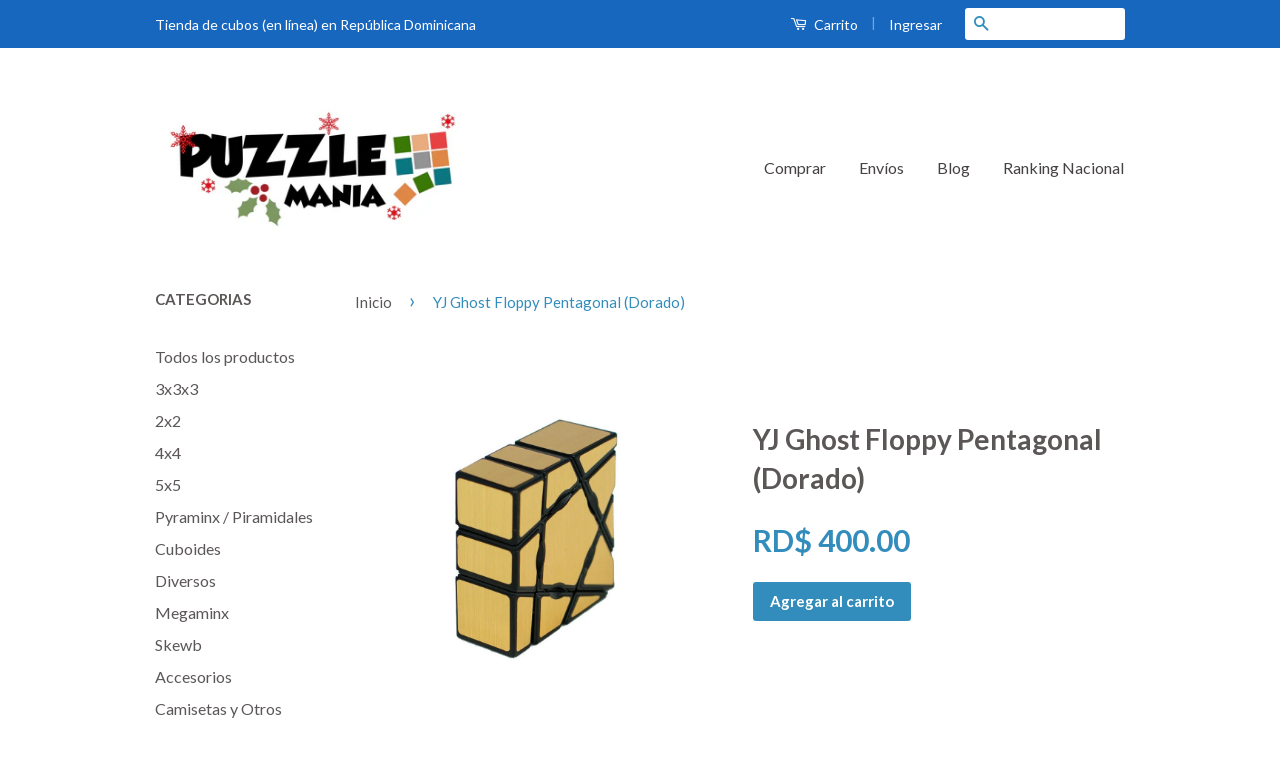

--- FILE ---
content_type: text/html; charset=utf-8
request_url: https://puzzlemania.club/products/yj-ghost-floppy-1x3x3-dorado
body_size: 16478
content:
<!doctype html>
<!--[if lt IE 7]><html class="no-js lt-ie9 lt-ie8 lt-ie7" lang="en"> <![endif]-->
<!--[if IE 7]><html class="no-js lt-ie9 lt-ie8" lang="en"> <![endif]-->
<!--[if IE 8]><html class="no-js lt-ie9" lang="en"> <![endif]-->
<!--[if IE 9 ]><html class="ie9 no-js"> <![endif]-->
<!--[if (gt IE 9)|!(IE)]><!--> <html class="no-js"> <!--<![endif]-->
<head>

  <!-- Basic page needs ================================================== -->
  <meta charset="utf-8">
  <meta http-equiv="X-UA-Compatible" content="IE=edge,chrome=1">

  
  <link rel="shortcut icon" href="//puzzlemania.club/cdn/shop/t/4/assets/favicon.png?v=103314744651938153841456445708" type="image/png" />
  

  <!-- Title and description ================================================== -->
  <title>
  YJ Ghost Floppy Pentagonal (Dorado) &ndash; Puzzle Mania
  </title>

  
  <meta name="description" content="YJ Ghost Floppy 1x3x3 (Dorado)">
  

  <!-- Social Meta Tags ================================================== -->

  <!--
  <meta property="og:title" content="Puzzle Mania">
  <meta property="og:url" content="http://puzzlemania.club">
  
  -->
  <meta property="fb:app_id" content="528616130640457" >
  <meta property="og:type" content="product">


  <meta property="og:title" content="YJ Ghost Floppy Pentagonal (Dorado) &ndash; Puzzle Mania">
  <meta property="og:description" content="YJ Ghost Floppy 1x3x3 (Dorado)">

  
  <!-- New sharing block -->
  
  <meta property="og:image" content="http://puzzlemania.club/cdn/shop/products/yj-floppy-ghost-cube_grande.jpg?v=1525510461" />
  <meta property="og:image:secure_url" content="https://puzzlemania.club/cdn/shop/products/yj-floppy-ghost-cube_grande.jpg?v=1525510461" />
  

    <!-- Helpers ================================================== -->
  <link rel="canonical" href="https://puzzlemania.club/products/yj-ghost-floppy-1x3x3-dorado">
  <meta name="viewport" content="width=device-width,initial-scale=1">
  <meta name="theme-color" content="#338dbc">

  
  <!-- Ajaxify Cart Plugin ================================================== -->
  <link href="//puzzlemania.club/cdn/shop/t/4/assets/ajaxify.scss.css?v=108586593940694592771669660532" rel="stylesheet" type="text/css" media="all" />
  

  <!-- CSS ================================================== -->
  <link href="//puzzlemania.club/cdn/shop/t/4/assets/timber.scss.css?v=13952452097258226771702657171" rel="stylesheet" type="text/css" media="all" />
  <link href="//puzzlemania.club/cdn/shop/t/4/assets/theme.scss.css?v=39836739829665746421702657172" rel="stylesheet" type="text/css" media="all" />

  
  
  
  <link href="//fonts.googleapis.com/css?family=Lato:400,700" rel="stylesheet" type="text/css" media="all" />


  



  <!-- Header hook for plugins ================================================== -->
  <script>window.performance && window.performance.mark && window.performance.mark('shopify.content_for_header.start');</script><meta id="shopify-digital-wallet" name="shopify-digital-wallet" content="/11534236/digital_wallets/dialog">
<link rel="alternate" type="application/json+oembed" href="https://puzzlemania.club/products/yj-ghost-floppy-1x3x3-dorado.oembed">
<script async="async" src="/checkouts/internal/preloads.js?locale=es-DO"></script>
<script id="shopify-features" type="application/json">{"accessToken":"c0ef1bd438320bb66b881cd5fc2c2536","betas":["rich-media-storefront-analytics"],"domain":"puzzlemania.club","predictiveSearch":true,"shopId":11534236,"locale":"es"}</script>
<script>var Shopify = Shopify || {};
Shopify.shop = "puzzle-mania.myshopify.com";
Shopify.locale = "es-Custom";
Shopify.currency = {"active":"DOP","rate":"1.0"};
Shopify.country = "DO";
Shopify.theme = {"name":"Classic","id":93351687,"schema_name":null,"schema_version":null,"theme_store_id":721,"role":"main"};
Shopify.theme.handle = "null";
Shopify.theme.style = {"id":null,"handle":null};
Shopify.cdnHost = "puzzlemania.club/cdn";
Shopify.routes = Shopify.routes || {};
Shopify.routes.root = "/";</script>
<script type="module">!function(o){(o.Shopify=o.Shopify||{}).modules=!0}(window);</script>
<script>!function(o){function n(){var o=[];function n(){o.push(Array.prototype.slice.apply(arguments))}return n.q=o,n}var t=o.Shopify=o.Shopify||{};t.loadFeatures=n(),t.autoloadFeatures=n()}(window);</script>
<script id="shop-js-analytics" type="application/json">{"pageType":"product"}</script>
<script defer="defer" async type="module" src="//puzzlemania.club/cdn/shopifycloud/shop-js/modules/v2/client.init-shop-cart-sync_-aut3ZVe.es.esm.js"></script>
<script defer="defer" async type="module" src="//puzzlemania.club/cdn/shopifycloud/shop-js/modules/v2/chunk.common_jR-HGkUL.esm.js"></script>
<script type="module">
  await import("//puzzlemania.club/cdn/shopifycloud/shop-js/modules/v2/client.init-shop-cart-sync_-aut3ZVe.es.esm.js");
await import("//puzzlemania.club/cdn/shopifycloud/shop-js/modules/v2/chunk.common_jR-HGkUL.esm.js");

  window.Shopify.SignInWithShop?.initShopCartSync?.({"fedCMEnabled":true,"windoidEnabled":true});

</script>
<script id="__st">var __st={"a":11534236,"offset":-14400,"reqid":"7fba3946-ebcd-4bc3-887d-a2a275aab2df-1769025851","pageurl":"puzzlemania.club\/products\/yj-ghost-floppy-1x3x3-dorado","u":"dde1e90a0417","p":"product","rtyp":"product","rid":1296759324743};</script>
<script>window.ShopifyPaypalV4VisibilityTracking = true;</script>
<script id="captcha-bootstrap">!function(){'use strict';const t='contact',e='account',n='new_comment',o=[[t,t],['blogs',n],['comments',n],[t,'customer']],c=[[e,'customer_login'],[e,'guest_login'],[e,'recover_customer_password'],[e,'create_customer']],r=t=>t.map((([t,e])=>`form[action*='/${t}']:not([data-nocaptcha='true']) input[name='form_type'][value='${e}']`)).join(','),a=t=>()=>t?[...document.querySelectorAll(t)].map((t=>t.form)):[];function s(){const t=[...o],e=r(t);return a(e)}const i='password',u='form_key',d=['recaptcha-v3-token','g-recaptcha-response','h-captcha-response',i],f=()=>{try{return window.sessionStorage}catch{return}},m='__shopify_v',_=t=>t.elements[u];function p(t,e,n=!1){try{const o=window.sessionStorage,c=JSON.parse(o.getItem(e)),{data:r}=function(t){const{data:e,action:n}=t;return t[m]||n?{data:e,action:n}:{data:t,action:n}}(c);for(const[e,n]of Object.entries(r))t.elements[e]&&(t.elements[e].value=n);n&&o.removeItem(e)}catch(o){console.error('form repopulation failed',{error:o})}}const l='form_type',E='cptcha';function T(t){t.dataset[E]=!0}const w=window,h=w.document,L='Shopify',v='ce_forms',y='captcha';let A=!1;((t,e)=>{const n=(g='f06e6c50-85a8-45c8-87d0-21a2b65856fe',I='https://cdn.shopify.com/shopifycloud/storefront-forms-hcaptcha/ce_storefront_forms_captcha_hcaptcha.v1.5.2.iife.js',D={infoText:'Protegido por hCaptcha',privacyText:'Privacidad',termsText:'Términos'},(t,e,n)=>{const o=w[L][v],c=o.bindForm;if(c)return c(t,g,e,D).then(n);var r;o.q.push([[t,g,e,D],n]),r=I,A||(h.body.append(Object.assign(h.createElement('script'),{id:'captcha-provider',async:!0,src:r})),A=!0)});var g,I,D;w[L]=w[L]||{},w[L][v]=w[L][v]||{},w[L][v].q=[],w[L][y]=w[L][y]||{},w[L][y].protect=function(t,e){n(t,void 0,e),T(t)},Object.freeze(w[L][y]),function(t,e,n,w,h,L){const[v,y,A,g]=function(t,e,n){const i=e?o:[],u=t?c:[],d=[...i,...u],f=r(d),m=r(i),_=r(d.filter((([t,e])=>n.includes(e))));return[a(f),a(m),a(_),s()]}(w,h,L),I=t=>{const e=t.target;return e instanceof HTMLFormElement?e:e&&e.form},D=t=>v().includes(t);t.addEventListener('submit',(t=>{const e=I(t);if(!e)return;const n=D(e)&&!e.dataset.hcaptchaBound&&!e.dataset.recaptchaBound,o=_(e),c=g().includes(e)&&(!o||!o.value);(n||c)&&t.preventDefault(),c&&!n&&(function(t){try{if(!f())return;!function(t){const e=f();if(!e)return;const n=_(t);if(!n)return;const o=n.value;o&&e.removeItem(o)}(t);const e=Array.from(Array(32),(()=>Math.random().toString(36)[2])).join('');!function(t,e){_(t)||t.append(Object.assign(document.createElement('input'),{type:'hidden',name:u})),t.elements[u].value=e}(t,e),function(t,e){const n=f();if(!n)return;const o=[...t.querySelectorAll(`input[type='${i}']`)].map((({name:t})=>t)),c=[...d,...o],r={};for(const[a,s]of new FormData(t).entries())c.includes(a)||(r[a]=s);n.setItem(e,JSON.stringify({[m]:1,action:t.action,data:r}))}(t,e)}catch(e){console.error('failed to persist form',e)}}(e),e.submit())}));const S=(t,e)=>{t&&!t.dataset[E]&&(n(t,e.some((e=>e===t))),T(t))};for(const o of['focusin','change'])t.addEventListener(o,(t=>{const e=I(t);D(e)&&S(e,y())}));const B=e.get('form_key'),M=e.get(l),P=B&&M;t.addEventListener('DOMContentLoaded',(()=>{const t=y();if(P)for(const e of t)e.elements[l].value===M&&p(e,B);[...new Set([...A(),...v().filter((t=>'true'===t.dataset.shopifyCaptcha))])].forEach((e=>S(e,t)))}))}(h,new URLSearchParams(w.location.search),n,t,e,['guest_login'])})(!0,!0)}();</script>
<script integrity="sha256-4kQ18oKyAcykRKYeNunJcIwy7WH5gtpwJnB7kiuLZ1E=" data-source-attribution="shopify.loadfeatures" defer="defer" src="//puzzlemania.club/cdn/shopifycloud/storefront/assets/storefront/load_feature-a0a9edcb.js" crossorigin="anonymous"></script>
<script data-source-attribution="shopify.dynamic_checkout.dynamic.init">var Shopify=Shopify||{};Shopify.PaymentButton=Shopify.PaymentButton||{isStorefrontPortableWallets:!0,init:function(){window.Shopify.PaymentButton.init=function(){};var t=document.createElement("script");t.src="https://puzzlemania.club/cdn/shopifycloud/portable-wallets/latest/portable-wallets.es.js",t.type="module",document.head.appendChild(t)}};
</script>
<script data-source-attribution="shopify.dynamic_checkout.buyer_consent">
  function portableWalletsHideBuyerConsent(e){var t=document.getElementById("shopify-buyer-consent"),n=document.getElementById("shopify-subscription-policy-button");t&&n&&(t.classList.add("hidden"),t.setAttribute("aria-hidden","true"),n.removeEventListener("click",e))}function portableWalletsShowBuyerConsent(e){var t=document.getElementById("shopify-buyer-consent"),n=document.getElementById("shopify-subscription-policy-button");t&&n&&(t.classList.remove("hidden"),t.removeAttribute("aria-hidden"),n.addEventListener("click",e))}window.Shopify?.PaymentButton&&(window.Shopify.PaymentButton.hideBuyerConsent=portableWalletsHideBuyerConsent,window.Shopify.PaymentButton.showBuyerConsent=portableWalletsShowBuyerConsent);
</script>
<script data-source-attribution="shopify.dynamic_checkout.cart.bootstrap">document.addEventListener("DOMContentLoaded",(function(){function t(){return document.querySelector("shopify-accelerated-checkout-cart, shopify-accelerated-checkout")}if(t())Shopify.PaymentButton.init();else{new MutationObserver((function(e,n){t()&&(Shopify.PaymentButton.init(),n.disconnect())})).observe(document.body,{childList:!0,subtree:!0})}}));
</script>

<script>window.performance && window.performance.mark && window.performance.mark('shopify.content_for_header.end');</script>

  

<!--[if lt IE 9]>
<script src="//cdnjs.cloudflare.com/ajax/libs/html5shiv/3.7.2/html5shiv.min.js" type="text/javascript"></script>
<script src="//puzzlemania.club/cdn/shop/t/4/assets/respond.min.js?v=52248677837542619231454623552" type="text/javascript"></script>
<link href="//puzzlemania.club/cdn/shop/t/4/assets/respond-proxy.html" id="respond-proxy" rel="respond-proxy" />
<link href="//puzzlemania.club/search?q=8952fe19ba5fafbf10714b7ac54c8440" id="respond-redirect" rel="respond-redirect" />
<script src="//puzzlemania.club/search?q=8952fe19ba5fafbf10714b7ac54c8440" type="text/javascript"></script>
<![endif]-->



  <script src="//ajax.googleapis.com/ajax/libs/jquery/1.11.0/jquery.min.js" type="text/javascript"></script>
  <script src="//puzzlemania.club/cdn/shop/t/4/assets/modernizr.min.js?v=26620055551102246001454623552" type="text/javascript"></script>

  
  

<link href="https://monorail-edge.shopifysvc.com" rel="dns-prefetch">
<script>(function(){if ("sendBeacon" in navigator && "performance" in window) {try {var session_token_from_headers = performance.getEntriesByType('navigation')[0].serverTiming.find(x => x.name == '_s').description;} catch {var session_token_from_headers = undefined;}var session_cookie_matches = document.cookie.match(/_shopify_s=([^;]*)/);var session_token_from_cookie = session_cookie_matches && session_cookie_matches.length === 2 ? session_cookie_matches[1] : "";var session_token = session_token_from_headers || session_token_from_cookie || "";function handle_abandonment_event(e) {var entries = performance.getEntries().filter(function(entry) {return /monorail-edge.shopifysvc.com/.test(entry.name);});if (!window.abandonment_tracked && entries.length === 0) {window.abandonment_tracked = true;var currentMs = Date.now();var navigation_start = performance.timing.navigationStart;var payload = {shop_id: 11534236,url: window.location.href,navigation_start,duration: currentMs - navigation_start,session_token,page_type: "product"};window.navigator.sendBeacon("https://monorail-edge.shopifysvc.com/v1/produce", JSON.stringify({schema_id: "online_store_buyer_site_abandonment/1.1",payload: payload,metadata: {event_created_at_ms: currentMs,event_sent_at_ms: currentMs}}));}}window.addEventListener('pagehide', handle_abandonment_event);}}());</script>
<script id="web-pixels-manager-setup">(function e(e,d,r,n,o){if(void 0===o&&(o={}),!Boolean(null===(a=null===(i=window.Shopify)||void 0===i?void 0:i.analytics)||void 0===a?void 0:a.replayQueue)){var i,a;window.Shopify=window.Shopify||{};var t=window.Shopify;t.analytics=t.analytics||{};var s=t.analytics;s.replayQueue=[],s.publish=function(e,d,r){return s.replayQueue.push([e,d,r]),!0};try{self.performance.mark("wpm:start")}catch(e){}var l=function(){var e={modern:/Edge?\/(1{2}[4-9]|1[2-9]\d|[2-9]\d{2}|\d{4,})\.\d+(\.\d+|)|Firefox\/(1{2}[4-9]|1[2-9]\d|[2-9]\d{2}|\d{4,})\.\d+(\.\d+|)|Chrom(ium|e)\/(9{2}|\d{3,})\.\d+(\.\d+|)|(Maci|X1{2}).+ Version\/(15\.\d+|(1[6-9]|[2-9]\d|\d{3,})\.\d+)([,.]\d+|)( \(\w+\)|)( Mobile\/\w+|) Safari\/|Chrome.+OPR\/(9{2}|\d{3,})\.\d+\.\d+|(CPU[ +]OS|iPhone[ +]OS|CPU[ +]iPhone|CPU IPhone OS|CPU iPad OS)[ +]+(15[._]\d+|(1[6-9]|[2-9]\d|\d{3,})[._]\d+)([._]\d+|)|Android:?[ /-](13[3-9]|1[4-9]\d|[2-9]\d{2}|\d{4,})(\.\d+|)(\.\d+|)|Android.+Firefox\/(13[5-9]|1[4-9]\d|[2-9]\d{2}|\d{4,})\.\d+(\.\d+|)|Android.+Chrom(ium|e)\/(13[3-9]|1[4-9]\d|[2-9]\d{2}|\d{4,})\.\d+(\.\d+|)|SamsungBrowser\/([2-9]\d|\d{3,})\.\d+/,legacy:/Edge?\/(1[6-9]|[2-9]\d|\d{3,})\.\d+(\.\d+|)|Firefox\/(5[4-9]|[6-9]\d|\d{3,})\.\d+(\.\d+|)|Chrom(ium|e)\/(5[1-9]|[6-9]\d|\d{3,})\.\d+(\.\d+|)([\d.]+$|.*Safari\/(?![\d.]+ Edge\/[\d.]+$))|(Maci|X1{2}).+ Version\/(10\.\d+|(1[1-9]|[2-9]\d|\d{3,})\.\d+)([,.]\d+|)( \(\w+\)|)( Mobile\/\w+|) Safari\/|Chrome.+OPR\/(3[89]|[4-9]\d|\d{3,})\.\d+\.\d+|(CPU[ +]OS|iPhone[ +]OS|CPU[ +]iPhone|CPU IPhone OS|CPU iPad OS)[ +]+(10[._]\d+|(1[1-9]|[2-9]\d|\d{3,})[._]\d+)([._]\d+|)|Android:?[ /-](13[3-9]|1[4-9]\d|[2-9]\d{2}|\d{4,})(\.\d+|)(\.\d+|)|Mobile Safari.+OPR\/([89]\d|\d{3,})\.\d+\.\d+|Android.+Firefox\/(13[5-9]|1[4-9]\d|[2-9]\d{2}|\d{4,})\.\d+(\.\d+|)|Android.+Chrom(ium|e)\/(13[3-9]|1[4-9]\d|[2-9]\d{2}|\d{4,})\.\d+(\.\d+|)|Android.+(UC? ?Browser|UCWEB|U3)[ /]?(15\.([5-9]|\d{2,})|(1[6-9]|[2-9]\d|\d{3,})\.\d+)\.\d+|SamsungBrowser\/(5\.\d+|([6-9]|\d{2,})\.\d+)|Android.+MQ{2}Browser\/(14(\.(9|\d{2,})|)|(1[5-9]|[2-9]\d|\d{3,})(\.\d+|))(\.\d+|)|K[Aa][Ii]OS\/(3\.\d+|([4-9]|\d{2,})\.\d+)(\.\d+|)/},d=e.modern,r=e.legacy,n=navigator.userAgent;return n.match(d)?"modern":n.match(r)?"legacy":"unknown"}(),u="modern"===l?"modern":"legacy",c=(null!=n?n:{modern:"",legacy:""})[u],f=function(e){return[e.baseUrl,"/wpm","/b",e.hashVersion,"modern"===e.buildTarget?"m":"l",".js"].join("")}({baseUrl:d,hashVersion:r,buildTarget:u}),m=function(e){var d=e.version,r=e.bundleTarget,n=e.surface,o=e.pageUrl,i=e.monorailEndpoint;return{emit:function(e){var a=e.status,t=e.errorMsg,s=(new Date).getTime(),l=JSON.stringify({metadata:{event_sent_at_ms:s},events:[{schema_id:"web_pixels_manager_load/3.1",payload:{version:d,bundle_target:r,page_url:o,status:a,surface:n,error_msg:t},metadata:{event_created_at_ms:s}}]});if(!i)return console&&console.warn&&console.warn("[Web Pixels Manager] No Monorail endpoint provided, skipping logging."),!1;try{return self.navigator.sendBeacon.bind(self.navigator)(i,l)}catch(e){}var u=new XMLHttpRequest;try{return u.open("POST",i,!0),u.setRequestHeader("Content-Type","text/plain"),u.send(l),!0}catch(e){return console&&console.warn&&console.warn("[Web Pixels Manager] Got an unhandled error while logging to Monorail."),!1}}}}({version:r,bundleTarget:l,surface:e.surface,pageUrl:self.location.href,monorailEndpoint:e.monorailEndpoint});try{o.browserTarget=l,function(e){var d=e.src,r=e.async,n=void 0===r||r,o=e.onload,i=e.onerror,a=e.sri,t=e.scriptDataAttributes,s=void 0===t?{}:t,l=document.createElement("script"),u=document.querySelector("head"),c=document.querySelector("body");if(l.async=n,l.src=d,a&&(l.integrity=a,l.crossOrigin="anonymous"),s)for(var f in s)if(Object.prototype.hasOwnProperty.call(s,f))try{l.dataset[f]=s[f]}catch(e){}if(o&&l.addEventListener("load",o),i&&l.addEventListener("error",i),u)u.appendChild(l);else{if(!c)throw new Error("Did not find a head or body element to append the script");c.appendChild(l)}}({src:f,async:!0,onload:function(){if(!function(){var e,d;return Boolean(null===(d=null===(e=window.Shopify)||void 0===e?void 0:e.analytics)||void 0===d?void 0:d.initialized)}()){var d=window.webPixelsManager.init(e)||void 0;if(d){var r=window.Shopify.analytics;r.replayQueue.forEach((function(e){var r=e[0],n=e[1],o=e[2];d.publishCustomEvent(r,n,o)})),r.replayQueue=[],r.publish=d.publishCustomEvent,r.visitor=d.visitor,r.initialized=!0}}},onerror:function(){return m.emit({status:"failed",errorMsg:"".concat(f," has failed to load")})},sri:function(e){var d=/^sha384-[A-Za-z0-9+/=]+$/;return"string"==typeof e&&d.test(e)}(c)?c:"",scriptDataAttributes:o}),m.emit({status:"loading"})}catch(e){m.emit({status:"failed",errorMsg:(null==e?void 0:e.message)||"Unknown error"})}}})({shopId: 11534236,storefrontBaseUrl: "https://puzzlemania.club",extensionsBaseUrl: "https://extensions.shopifycdn.com/cdn/shopifycloud/web-pixels-manager",monorailEndpoint: "https://monorail-edge.shopifysvc.com/unstable/produce_batch",surface: "storefront-renderer",enabledBetaFlags: ["2dca8a86"],webPixelsConfigList: [{"id":"87621801","eventPayloadVersion":"v1","runtimeContext":"LAX","scriptVersion":"1","type":"CUSTOM","privacyPurposes":["ANALYTICS"],"name":"Google Analytics tag (migrated)"},{"id":"shopify-app-pixel","configuration":"{}","eventPayloadVersion":"v1","runtimeContext":"STRICT","scriptVersion":"0450","apiClientId":"shopify-pixel","type":"APP","privacyPurposes":["ANALYTICS","MARKETING"]},{"id":"shopify-custom-pixel","eventPayloadVersion":"v1","runtimeContext":"LAX","scriptVersion":"0450","apiClientId":"shopify-pixel","type":"CUSTOM","privacyPurposes":["ANALYTICS","MARKETING"]}],isMerchantRequest: false,initData: {"shop":{"name":"Puzzle Mania","paymentSettings":{"currencyCode":"DOP"},"myshopifyDomain":"puzzle-mania.myshopify.com","countryCode":"DO","storefrontUrl":"https:\/\/puzzlemania.club"},"customer":null,"cart":null,"checkout":null,"productVariants":[{"price":{"amount":400.0,"currencyCode":"DOP"},"product":{"title":"YJ Ghost Floppy Pentagonal (Dorado)","vendor":"Puzzle Mania","id":"1296759324743","untranslatedTitle":"YJ Ghost Floppy Pentagonal (Dorado)","url":"\/products\/yj-ghost-floppy-1x3x3-dorado","type":"Diversos"},"id":"12124758114375","image":{"src":"\/\/puzzlemania.club\/cdn\/shop\/products\/yj-floppy-ghost-cube.jpg?v=1525510461"},"sku":"","title":"Default Title","untranslatedTitle":"Default Title"}],"purchasingCompany":null},},"https://puzzlemania.club/cdn","fcfee988w5aeb613cpc8e4bc33m6693e112",{"modern":"","legacy":""},{"shopId":"11534236","storefrontBaseUrl":"https:\/\/puzzlemania.club","extensionBaseUrl":"https:\/\/extensions.shopifycdn.com\/cdn\/shopifycloud\/web-pixels-manager","surface":"storefront-renderer","enabledBetaFlags":"[\"2dca8a86\"]","isMerchantRequest":"false","hashVersion":"fcfee988w5aeb613cpc8e4bc33m6693e112","publish":"custom","events":"[[\"page_viewed\",{}],[\"product_viewed\",{\"productVariant\":{\"price\":{\"amount\":400.0,\"currencyCode\":\"DOP\"},\"product\":{\"title\":\"YJ Ghost Floppy Pentagonal (Dorado)\",\"vendor\":\"Puzzle Mania\",\"id\":\"1296759324743\",\"untranslatedTitle\":\"YJ Ghost Floppy Pentagonal (Dorado)\",\"url\":\"\/products\/yj-ghost-floppy-1x3x3-dorado\",\"type\":\"Diversos\"},\"id\":\"12124758114375\",\"image\":{\"src\":\"\/\/puzzlemania.club\/cdn\/shop\/products\/yj-floppy-ghost-cube.jpg?v=1525510461\"},\"sku\":\"\",\"title\":\"Default Title\",\"untranslatedTitle\":\"Default Title\"}}]]"});</script><script>
  window.ShopifyAnalytics = window.ShopifyAnalytics || {};
  window.ShopifyAnalytics.meta = window.ShopifyAnalytics.meta || {};
  window.ShopifyAnalytics.meta.currency = 'DOP';
  var meta = {"product":{"id":1296759324743,"gid":"gid:\/\/shopify\/Product\/1296759324743","vendor":"Puzzle Mania","type":"Diversos","handle":"yj-ghost-floppy-1x3x3-dorado","variants":[{"id":12124758114375,"price":40000,"name":"YJ Ghost Floppy Pentagonal (Dorado)","public_title":null,"sku":""}],"remote":false},"page":{"pageType":"product","resourceType":"product","resourceId":1296759324743,"requestId":"7fba3946-ebcd-4bc3-887d-a2a275aab2df-1769025851"}};
  for (var attr in meta) {
    window.ShopifyAnalytics.meta[attr] = meta[attr];
  }
</script>
<script class="analytics">
  (function () {
    var customDocumentWrite = function(content) {
      var jquery = null;

      if (window.jQuery) {
        jquery = window.jQuery;
      } else if (window.Checkout && window.Checkout.$) {
        jquery = window.Checkout.$;
      }

      if (jquery) {
        jquery('body').append(content);
      }
    };

    var hasLoggedConversion = function(token) {
      if (token) {
        return document.cookie.indexOf('loggedConversion=' + token) !== -1;
      }
      return false;
    }

    var setCookieIfConversion = function(token) {
      if (token) {
        var twoMonthsFromNow = new Date(Date.now());
        twoMonthsFromNow.setMonth(twoMonthsFromNow.getMonth() + 2);

        document.cookie = 'loggedConversion=' + token + '; expires=' + twoMonthsFromNow;
      }
    }

    var trekkie = window.ShopifyAnalytics.lib = window.trekkie = window.trekkie || [];
    if (trekkie.integrations) {
      return;
    }
    trekkie.methods = [
      'identify',
      'page',
      'ready',
      'track',
      'trackForm',
      'trackLink'
    ];
    trekkie.factory = function(method) {
      return function() {
        var args = Array.prototype.slice.call(arguments);
        args.unshift(method);
        trekkie.push(args);
        return trekkie;
      };
    };
    for (var i = 0; i < trekkie.methods.length; i++) {
      var key = trekkie.methods[i];
      trekkie[key] = trekkie.factory(key);
    }
    trekkie.load = function(config) {
      trekkie.config = config || {};
      trekkie.config.initialDocumentCookie = document.cookie;
      var first = document.getElementsByTagName('script')[0];
      var script = document.createElement('script');
      script.type = 'text/javascript';
      script.onerror = function(e) {
        var scriptFallback = document.createElement('script');
        scriptFallback.type = 'text/javascript';
        scriptFallback.onerror = function(error) {
                var Monorail = {
      produce: function produce(monorailDomain, schemaId, payload) {
        var currentMs = new Date().getTime();
        var event = {
          schema_id: schemaId,
          payload: payload,
          metadata: {
            event_created_at_ms: currentMs,
            event_sent_at_ms: currentMs
          }
        };
        return Monorail.sendRequest("https://" + monorailDomain + "/v1/produce", JSON.stringify(event));
      },
      sendRequest: function sendRequest(endpointUrl, payload) {
        // Try the sendBeacon API
        if (window && window.navigator && typeof window.navigator.sendBeacon === 'function' && typeof window.Blob === 'function' && !Monorail.isIos12()) {
          var blobData = new window.Blob([payload], {
            type: 'text/plain'
          });

          if (window.navigator.sendBeacon(endpointUrl, blobData)) {
            return true;
          } // sendBeacon was not successful

        } // XHR beacon

        var xhr = new XMLHttpRequest();

        try {
          xhr.open('POST', endpointUrl);
          xhr.setRequestHeader('Content-Type', 'text/plain');
          xhr.send(payload);
        } catch (e) {
          console.log(e);
        }

        return false;
      },
      isIos12: function isIos12() {
        return window.navigator.userAgent.lastIndexOf('iPhone; CPU iPhone OS 12_') !== -1 || window.navigator.userAgent.lastIndexOf('iPad; CPU OS 12_') !== -1;
      }
    };
    Monorail.produce('monorail-edge.shopifysvc.com',
      'trekkie_storefront_load_errors/1.1',
      {shop_id: 11534236,
      theme_id: 93351687,
      app_name: "storefront",
      context_url: window.location.href,
      source_url: "//puzzlemania.club/cdn/s/trekkie.storefront.cd680fe47e6c39ca5d5df5f0a32d569bc48c0f27.min.js"});

        };
        scriptFallback.async = true;
        scriptFallback.src = '//puzzlemania.club/cdn/s/trekkie.storefront.cd680fe47e6c39ca5d5df5f0a32d569bc48c0f27.min.js';
        first.parentNode.insertBefore(scriptFallback, first);
      };
      script.async = true;
      script.src = '//puzzlemania.club/cdn/s/trekkie.storefront.cd680fe47e6c39ca5d5df5f0a32d569bc48c0f27.min.js';
      first.parentNode.insertBefore(script, first);
    };
    trekkie.load(
      {"Trekkie":{"appName":"storefront","development":false,"defaultAttributes":{"shopId":11534236,"isMerchantRequest":null,"themeId":93351687,"themeCityHash":"6217456926600287096","contentLanguage":"es-Custom","currency":"DOP","eventMetadataId":"07c00958-d086-4f83-96cc-6f0c65feb339"},"isServerSideCookieWritingEnabled":true,"monorailRegion":"shop_domain","enabledBetaFlags":["65f19447"]},"Session Attribution":{},"S2S":{"facebookCapiEnabled":false,"source":"trekkie-storefront-renderer","apiClientId":580111}}
    );

    var loaded = false;
    trekkie.ready(function() {
      if (loaded) return;
      loaded = true;

      window.ShopifyAnalytics.lib = window.trekkie;

      var originalDocumentWrite = document.write;
      document.write = customDocumentWrite;
      try { window.ShopifyAnalytics.merchantGoogleAnalytics.call(this); } catch(error) {};
      document.write = originalDocumentWrite;

      window.ShopifyAnalytics.lib.page(null,{"pageType":"product","resourceType":"product","resourceId":1296759324743,"requestId":"7fba3946-ebcd-4bc3-887d-a2a275aab2df-1769025851","shopifyEmitted":true});

      var match = window.location.pathname.match(/checkouts\/(.+)\/(thank_you|post_purchase)/)
      var token = match? match[1]: undefined;
      if (!hasLoggedConversion(token)) {
        setCookieIfConversion(token);
        window.ShopifyAnalytics.lib.track("Viewed Product",{"currency":"DOP","variantId":12124758114375,"productId":1296759324743,"productGid":"gid:\/\/shopify\/Product\/1296759324743","name":"YJ Ghost Floppy Pentagonal (Dorado)","price":"400.00","sku":"","brand":"Puzzle Mania","variant":null,"category":"Diversos","nonInteraction":true,"remote":false},undefined,undefined,{"shopifyEmitted":true});
      window.ShopifyAnalytics.lib.track("monorail:\/\/trekkie_storefront_viewed_product\/1.1",{"currency":"DOP","variantId":12124758114375,"productId":1296759324743,"productGid":"gid:\/\/shopify\/Product\/1296759324743","name":"YJ Ghost Floppy Pentagonal (Dorado)","price":"400.00","sku":"","brand":"Puzzle Mania","variant":null,"category":"Diversos","nonInteraction":true,"remote":false,"referer":"https:\/\/puzzlemania.club\/products\/yj-ghost-floppy-1x3x3-dorado"});
      }
    });


        var eventsListenerScript = document.createElement('script');
        eventsListenerScript.async = true;
        eventsListenerScript.src = "//puzzlemania.club/cdn/shopifycloud/storefront/assets/shop_events_listener-3da45d37.js";
        document.getElementsByTagName('head')[0].appendChild(eventsListenerScript);

})();</script>
  <script>
  if (!window.ga || (window.ga && typeof window.ga !== 'function')) {
    window.ga = function ga() {
      (window.ga.q = window.ga.q || []).push(arguments);
      if (window.Shopify && window.Shopify.analytics && typeof window.Shopify.analytics.publish === 'function') {
        window.Shopify.analytics.publish("ga_stub_called", {}, {sendTo: "google_osp_migration"});
      }
      console.error("Shopify's Google Analytics stub called with:", Array.from(arguments), "\nSee https://help.shopify.com/manual/promoting-marketing/pixels/pixel-migration#google for more information.");
    };
    if (window.Shopify && window.Shopify.analytics && typeof window.Shopify.analytics.publish === 'function') {
      window.Shopify.analytics.publish("ga_stub_initialized", {}, {sendTo: "google_osp_migration"});
    }
  }
</script>
<script
  defer
  src="https://puzzlemania.club/cdn/shopifycloud/perf-kit/shopify-perf-kit-3.0.4.min.js"
  data-application="storefront-renderer"
  data-shop-id="11534236"
  data-render-region="gcp-us-central1"
  data-page-type="product"
  data-theme-instance-id="93351687"
  data-theme-name=""
  data-theme-version=""
  data-monorail-region="shop_domain"
  data-resource-timing-sampling-rate="10"
  data-shs="true"
  data-shs-beacon="true"
  data-shs-export-with-fetch="true"
  data-shs-logs-sample-rate="1"
  data-shs-beacon-endpoint="https://puzzlemania.club/api/collect"
></script>
</head>

<body id="yj-ghost-floppy-pentagonal-dorado" class="template-product" >

  <div class="header-bar">
  <div class="wrapper medium-down--hide">
    <div class="large--display-table">
      <div class="header-bar__left large--display-table-cell">
        
        <div class="header-bar__module header-bar__message">
          Tienda de cubos (en línea) en República Dominicana
        </div>
        
      </div>

      <div class="header-bar__right large--display-table-cell">
        <div class="header-bar__module">
          <a href="/cart" class="cart-toggle">
            <span class="icon icon-cart header-bar__cart-icon" aria-hidden="true"></span>
            Carrito
            <span class="cart-count header-bar__cart-count hidden-count">0</span>
          </a>
        </div>

        
          <span class="header-bar__sep" aria-hidden="true">|</span>
          <ul class="header-bar__module header-bar__module--list">
            
              <li>
                <a href="/account/login" id="customer_login_link">Ingresar</a>
              </li>
            
          </ul>
        
        
        
          <div class="header-bar__module header-bar__search">
            


  <form action="/search" method="get" class="header-bar__search-form clearfix" role="search">
    
    <input type="search" name="q" value="" aria-label="buscar en nuestra tienda" class="header-bar__search-input">
    <button type="submit" class="btn icon-fallback-text header-bar__search-submit">
      <span class="icon icon-search" aria-hidden="true"></span>
      <span class="fallback-text">Buscar</span>
    </button>
  </form>


          </div>
        

      </div>
    </div>
  </div>
  <div class="wrapper large--hide">
    <button type="button" class="mobile-nav-trigger" id="MobileNavTrigger">
      <span class="icon icon-hamburger" aria-hidden="true"></span>
      Más
    </button>
    <a href="/cart" class="cart-toggle mobile-cart-toggle">
      <span class="icon icon-cart header-bar__cart-icon" aria-hidden="true"></span>
      Carrito <span class="cart-count hidden-count">0</span>
    </a>
  </div>
  <ul id="MobileNav" class="mobile-nav large--hide">
  
  
  
  <li class="mobile-nav__link" aria-haspopup="true">
    
      <a href="/collections/all" class="mobile-nav">
        Comprar
      </a>
    
  </li>
  
  
  <li class="mobile-nav__link" aria-haspopup="true">
    
      <a href="/pages/informacion-importante" class="mobile-nav">
        Envíos
      </a>
    
  </li>
  
  
  <li class="mobile-nav__link" aria-haspopup="true">
    
      <a href="/blogs/eventos" class="mobile-nav">
        Blog
      </a>
    
  </li>
  
  
  <li class="mobile-nav__link" aria-haspopup="true">
    
      <a href="/pages/ranking-nacional" class="mobile-nav">
        Ranking Nacional
      </a>
    
  </li>
  
  
    
      
      
      
      
      
        <li class="mobile-nav__link" aria-haspopup="true">
  <a href="#" class="mobile-nav__sublist-trigger">
    Categorias
    <span class="icon-fallback-text mobile-nav__sublist-expand">
  <span class="icon icon-plus" aria-hidden="true"></span>
  <span class="fallback-text">+</span>
</span>
<span class="icon-fallback-text mobile-nav__sublist-contract">
  <span class="icon icon-minus" aria-hidden="true"></span>
  <span class="fallback-text">-</span>
</span>
  </a>
  <ul class="mobile-nav__sublist">
  
    
      
      
        <li class="mobile-nav__sublist-link">
          <a href="/collections/all">Todos los productos</a>
        </li>
      
    
  
    
      
      
        <li class="mobile-nav__sublist-link">
          <a href="/collections/mas-populares">3x3x3</a>
        </li>
      
    
  
    
      
      
        <li class="mobile-nav__sublist-link">
          <a href="/collections/2x2">2x2</a>
        </li>
      
    
  
    
      
      
        <li class="mobile-nav__sublist-link">
          <a href="/collections/4x4">4x4</a>
        </li>
      
    
  
    
      
      
        <li class="mobile-nav__sublist-link">
          <a href="/collections/5x5">5x5</a>
        </li>
      
    
  
    
      
      
        <li class="mobile-nav__sublist-link">
          <a href="/collections/pyraminx-piramidales">Pyraminx / Piramidales</a>
        </li>
      
    
  
    
      
      
        <li class="mobile-nav__sublist-link">
          <a href="/collections/cuboides">Cuboides</a>
        </li>
      
    
  
    
      
      
        <li class="mobile-nav__sublist-link">
          <a href="/collections/cubos-oficiales">Diversos</a>
        </li>
      
    
  
    
      
      
        <li class="mobile-nav__sublist-link">
          <a href="/collections/megaminx">Megaminx</a>
        </li>
      
    
  
    
      
      
        <li class="mobile-nav__sublist-link">
          <a href="/collections/skewb">Skewb</a>
        </li>
      
    
  
    
      
      
        <li class="mobile-nav__sublist-link">
          <a href="/collections/accesorios">Accesorios</a>
        </li>
      
    
  
    
      
      
        <li class="mobile-nav__sublist-link">
          <a href="/collections/camisetas-y-otros-articulos">Camisetas y Otros Artículos</a>
        </li>
      
    
  
    
      
      
        <li class="mobile-nav__sublist-link">
          <a href="/collections/puzzles-magneticos-deslizantes-e-interlock">Puzzles magnéticos, deslizantes e interlock.</a>
        </li>
      
    
  
  </ul>
</li>


      
    
      
      
      
      
      
    
      
      
      
      
      
    
      
      
      
      
      
    
      
      
      
      
      
    
    
    
      
      
      
      <li class="mobile-nav__link" aria-haspopup="true">
  <a href="#" class="mobile-nav__sublist-trigger">
    Comprar por tipo de producto
    <span class="icon-fallback-text mobile-nav__sublist-expand">
  <span class="icon icon-plus" aria-hidden="true"></span>
  <span class="fallback-text">+</span>
</span>
<span class="icon-fallback-text mobile-nav__sublist-contract">
  <span class="icon icon-minus" aria-hidden="true"></span>
  <span class="fallback-text">-</span>
</span>
  </a>
  <ul class="mobile-nav__sublist">
  
    
      <li class="mobile-nav__sublist-link">
        <a href="/collections/types?q="></a>
      </li>
    
  
    
      <li class="mobile-nav__sublist-link">
        <a href="/collections/types?q=3x3x3">3x3x3</a>
      </li>
    
  
    
      <li class="mobile-nav__sublist-link">
        <a href="/collections/types?q=Accesorios">Accesorios</a>
      </li>
    
  
    
      <li class="mobile-nav__sublist-link">
        <a href="/collections/types?q=Diversos">Diversos</a>
      </li>
    
  
    
      <li class="mobile-nav__sublist-link">
        <a href="/collections/types?q=Fidgets">Fidgets</a>
      </li>
    
  
    
      <li class="mobile-nav__sublist-link">
        <a href="/collections/types?q=NxNxN">NxNxN</a>
      </li>
    
  
    
      <li class="mobile-nav__sublist-link">
        <a href="/collections/types?q=Puzzles%20magn%C3%A9ticos,%20deslizantes%20e%20interlock.">Puzzles magnéticos, deslizantes e interlock.</a>
      </li>
    
  
  </ul>
</li>


    
    
    
  
    
  

  
    
      <li class="mobile-nav__link">
        <a href="/account/login" id="customer_login_link">Ingresar</a>
      </li>
      
        <li class="mobile-nav__link">
          <a href="/account/register" id="customer_register_link">Crear cuenta</a>
        </li>
      
    
  
  
  <li class="mobile-nav__link">
    
      <div class="header-bar__module header-bar__search">
        


  <form action="/search" method="get" class="header-bar__search-form clearfix" role="search">
    
    <input type="search" name="q" value="" aria-label="buscar en nuestra tienda" class="header-bar__search-input">
    <button type="submit" class="btn icon-fallback-text header-bar__search-submit">
      <span class="icon icon-search" aria-hidden="true"></span>
      <span class="fallback-text">Buscar</span>
    </button>
  </form>


      </div>
    
  </li>
  
</ul>

</div>


  <header class="site-header" role="banner">
    <div class="wrapper">

      <div class="grid--full large--display-table">
        <div class="grid__item large--one-third large--display-table-cell">
          
            <div class="h1 site-header__logo large--left" itemscope itemtype="http://schema.org/Organization">
          
            
              <a href="/" itemprop="url">
                <img src="//puzzlemania.club/cdn/shop/t/4/assets/logo.png?v=146109994315390252581765496767" alt="Puzzle Mania" itemprop="logo">
              </a>
            
          
            </div>
          
          
            <p class="header-message large--hide">
              <small>Tienda de cubos (en línea) en República Dominicana</small>
            </p>
          
        </div>
        <div class="grid__item large--two-thirds large--display-table-cell medium-down--hide">
          
<ul class="site-nav" id="AccessibleNav">
  
    
    
    
      <li >
        <a href="/collections/all" class="site-nav__link">Comprar</a>
      </li>
    
  
    
    
    
      <li >
        <a href="/pages/informacion-importante" class="site-nav__link">Envíos</a>
      </li>
    
  
    
    
    
      <li >
        <a href="/blogs/eventos" class="site-nav__link">Blog</a>
      </li>
    
  
    
    
    
      <li >
        <a href="/pages/ranking-nacional" class="site-nav__link">Ranking Nacional</a>
      </li>
    
  
</ul>

        </div>
      </div>

    </div>
  </header>

  <main class="wrapper main-content" role="main">
    <div class="grid">
      
        <div class="grid__item large--one-fifth medium-down--hide">
          





  
  
  
    <nav class="sidebar-module">
      <div class="section-header">
        <p class="section-header__title h4">Categorias</p>
      </div>
      <ul class="sidebar-module__list">
        
          
  <li>
    <a href="/collections/all" class="">Todos los productos</a>
  </li>


        
          
  <li>
    <a href="/collections/mas-populares" class="">3x3x3</a>
  </li>


        
          
  <li>
    <a href="/collections/2x2" class="">2x2</a>
  </li>


        
          
  <li>
    <a href="/collections/4x4" class="">4x4</a>
  </li>


        
          
  <li>
    <a href="/collections/5x5" class="">5x5</a>
  </li>


        
          
  <li>
    <a href="/collections/pyraminx-piramidales" class="">Pyraminx / Piramidales</a>
  </li>


        
          
  <li>
    <a href="/collections/cuboides" class="">Cuboides</a>
  </li>


        
          
  <li>
    <a href="/collections/cubos-oficiales" class="">Diversos</a>
  </li>


        
          
  <li>
    <a href="/collections/megaminx" class="">Megaminx</a>
  </li>


        
          
  <li>
    <a href="/collections/skewb" class="">Skewb</a>
  </li>


        
          
  <li>
    <a href="/collections/accesorios" class="">Accesorios</a>
  </li>


        
          
  <li>
    <a href="/collections/camisetas-y-otros-articulos" class="">Camisetas y Otros Artículos</a>
  </li>


        
          
  <li>
    <a href="/collections/puzzles-magneticos-deslizantes-e-interlock" class="">Puzzles magnéticos, deslizantes e interlock.</a>
  </li>


        
      </ul>
    </nav>
  

  
  
  

  
  
  

  
  
  

  
  
  



  <nav class="sidebar-module">
    <div class="section-header">
      <p class="section-header__title h4">Comprar por tipo de producto</p>
    </div>
    <ul class="sidebar-module__list">
      
        <li><a href="/collections/types?q="></a></li>

        
      
        <li><a href="/collections/types?q=3x3x3">3x3x3</a></li>

        
      
        <li><a href="/collections/types?q=Accesorios">Accesorios</a></li>

        
      
        <li><a href="/collections/types?q=Diversos">Diversos</a></li>

        
      
        <li><a href="/collections/types?q=Fidgets">Fidgets</a></li>

        
      
        <li><a href="/collections/types?q=NxNxN">NxNxN</a></li>

        
      
        <li><a href="/collections/types?q=Puzzles%20magn%C3%A9ticos%2C%20deslizantes%20e%20interlock.">Puzzles magnéticos, deslizantes e interlock.</a></li>

        
      
    </ul>

    
  </nav>








        </div>
        <div class="grid__item large--four-fifths">
          <div itemscope itemtype="http://schema.org/Product">

  <meta itemprop="url" content="https://puzzlemania.club/products/yj-ghost-floppy-1x3x3-dorado">
  <meta itemprop="image" content="//puzzlemania.club/cdn/shop/products/yj-floppy-ghost-cube_grande.jpg?v=1525510461">

  <div class="section-header section-header--breadcrumb">
    

<nav class="breadcrumb" role="navigation" aria-label="breadcrumbs">
  <a href="/" title="Volver a la portada">Inicio</a>

  

    
    <span aria-hidden="true" class="breadcrumb__sep">&rsaquo;</span>
    <span>YJ Ghost Floppy Pentagonal (Dorado)</span>

  
</nav>


  </div>

  <div class="product-single">
    <div class="grid product-single__hero">
      <div class="grid__item large--one-half">
        <div class="product-single__photos" id="ProductPhoto">
          
          <img src="//puzzlemania.club/cdn/shop/products/yj-floppy-ghost-cube_1024x1024.jpg?v=1525510461" alt="YJ Ghost Floppy Pentagonal (Dorado)" id="ProductPhotoImg">
        </div>
      </div>
      <div class="grid__item large--one-half">
        
        <h1 itemprop="name">YJ Ghost Floppy Pentagonal (Dorado)</h1>

        <div itemprop="offers" itemscope itemtype="http://schema.org/Offer">
          

          <meta itemprop="priceCurrency" content="DOP">
          <link itemprop="availability" href="http://schema.org/InStock">

          <form action="/cart/add" method="post" enctype="multipart/form-data" id="AddToCartForm">
            <select name="id" id="productSelect" class="product-single__variants">
              
                

                  <option  selected="selected"  data-sku="" value="12124758114375">Default Title - RD$ 400.00</option>

                
              
            </select>

            <div class="product-single__prices">
              <span id="ProductPrice" class="product-single__price" itemprop="price">
                RD$ 400.00
              </span>

              
            </div>

            <div class="product-single__quantity is-hidden">
              <label for="Quantity" class="quantity-selector">Cantidad</label>
              <input type="number" id="Quantity" name="quantity" value="1" min="1" class="quantity-selector">
            </div>

            <button type="submit" name="add" id="AddToCart" class="btn">
              <span id="AddToCartText">Agregar al carrito</span>
            </button>
          </form>
        </div>

      </div>
    </div>

    <div class="grid">
      <div class="grid__item large--one-half">
        
          <ul class="product-single__thumbnails grid-uniform" id="ProductThumbs">

            
              <li class="grid__item large--one-third medium-down--one-third">
                <a href="//puzzlemania.club/cdn/shop/products/yj-floppy-ghost-cube_large.jpg?v=1525510461" class="product-single__thumbnail">
                  <img src="//puzzlemania.club/cdn/shop/products/yj-floppy-ghost-cube_compact.jpg?v=1525510461" alt="YJ Ghost Floppy Pentagonal (Dorado)">
                </a>
              </li>
            
              <li class="grid__item large--one-third medium-down--one-third">
                <a href="//puzzlemania.club/cdn/shop/products/images_1_0ad4310b-f62b-4b73-986b-be593614db00_large.jpg?v=1525510465" class="product-single__thumbnail">
                  <img src="//puzzlemania.club/cdn/shop/products/images_1_0ad4310b-f62b-4b73-986b-be593614db00_compact.jpg?v=1525510465" alt="YJ Ghost Floppy Pentagonal (Dorado)">
                </a>
              </li>
            
              <li class="grid__item large--one-third medium-down--one-third">
                <a href="//puzzlemania.club/cdn/shop/products/images_07ccbb13-bdf8-4bcb-8ffa-702b21a606e1_large.jpg?v=1525510469" class="product-single__thumbnail">
                  <img src="//puzzlemania.club/cdn/shop/products/images_07ccbb13-bdf8-4bcb-8ffa-702b21a606e1_compact.jpg?v=1525510469" alt="YJ Ghost Floppy Pentagonal (Dorado)">
                </a>
              </li>
            

          </ul>
        
      </div>
    </div>
  </div>

  <hr class="hr--clear hr--small">
  <ul class="inline-list tab-switch__nav section-header">
    <li>
      <a href="#desc" data-link="desc" class="tab-switch__trigger h4 section-header__title">Descripción</a>
    </li>
    
  </ul>
  <div class="tab-switch__content" data-content="desc">
    <div class="product-description rte" itemprop="description">
      <ul>
<li>YJ Ghost Floppy 1x3x3 (Dorado)</li>
</ul>
    </div>
  </div>
  

  
    <hr class="hr--clear hr--small">
    <h4 class="small--text-center">Compartir este producto</h4>
    



<div class="social-sharing normal small--text-center" data-permalink="https://puzzlemania.club/products/yj-ghost-floppy-1x3x3-dorado">

  
    <a target="_blank" href="//www.facebook.com/sharer.php?u=https://puzzlemania.club/products/yj-ghost-floppy-1x3x3-dorado" class="share-facebook">
      <span class="icon icon-facebook"></span>
      <span class="share-title">Compartir</span>
      
        <span class="share-count">0</span>
      
    </a>
  

  
    <a target="_blank" href="//twitter.com/share?text=YJ%20Ghost%20Floppy%20Pentagonal%20(Dorado)&amp;url=https://puzzlemania.club/products/yj-ghost-floppy-1x3x3-dorado" class="share-twitter">
      <span class="icon icon-twitter"></span>
      <span class="share-title">Tuitear</span>
    </a>
  

  

    
      <a target="_blank" href="//pinterest.com/pin/create/button/?url=https://puzzlemania.club/products/yj-ghost-floppy-1x3x3-dorado&amp;media=http://puzzlemania.club/cdn/shop/products/yj-floppy-ghost-cube_1024x1024.jpg?v=1525510461&amp;description=YJ%20Ghost%20Floppy%20Pentagonal%20(Dorado)" class="share-pinterest">
        <span class="icon icon-pinterest"></span>
        <span class="share-title">Hacer pin</span>
        
          <span class="share-count">0</span>
        
      </a>
    

    
      <a target="_blank" href="//fancy.com/fancyit?ItemURL=https://puzzlemania.club/products/yj-ghost-floppy-1x3x3-dorado&amp;Title=YJ%20Ghost%20Floppy%20Pentagonal%20(Dorado)&amp;Category=Other&amp;ImageURL=//puzzlemania.club/cdn/shop/products/yj-floppy-ghost-cube_1024x1024.jpg?v=1525510461" class="share-fancy">
        <span class="icon icon-fancy"></span>
        <span class="share-title">Fancy</span>
      </a>
    

  

  
    <a target="_blank" href="//plus.google.com/share?url=https://puzzlemania.club/products/yj-ghost-floppy-1x3x3-dorado" class="share-google">
      <!-- Cannot get Google+ share count with JS yet -->
      <span class="icon icon-google_plus"></span>
      
        <span class="share-count">+1</span>
      
    </a>
  

</div>

  

  
    





  <hr class="hr--clear hr--small">
  <div class="section-header section-header--large">
    <h4 class="section-header__title">Más de esta categoría</h4>
  </div>
  <div class="grid-uniform grid-link__container">
    
    
    
      
        
          
          











<div class="grid__item large--one-quarter medium--one-quarter small--one-half">
  <a href="/collections/cubos-oficiales/products/a-2x2-fortune-cat" class="grid-link">
    <span class="grid-link__image grid-link__image--product">
      
      
      <span class="grid-link__image-centered">
        <img src="//puzzlemania.club/cdn/shop/products/YJ_FortuneCat_large.jpg?v=1459539459" alt="2x2 Fortune Cat / gato">
      </span>
    </span>
    <p class="grid-link__title">2x2 Fortune Cat / gato</p>
    <p class="grid-link__meta">
      
      <strong>RD$ 700.00</strong>
      
      
    </p>
  </a>
</div>

        
      
    
      
        
          
          











<div class="grid__item large--one-quarter medium--one-quarter small--one-half">
  <a href="/collections/cubos-oficiales/products/2x2-panda-mini" class="grid-link">
    <span class="grid-link__image grid-link__image--product">
      
      
      <span class="grid-link__image-centered">
        <img src="//puzzlemania.club/cdn/shop/files/image_b703e74d-7ea4-4604-a7e2-57235529b500_large.png?v=1687703069" alt="2x2 panda mini">
      </span>
    </span>
    <p class="grid-link__title">2x2 panda mini</p>
    <p class="grid-link__meta">
      
      <strong>RD$ 600.00</strong>
      
      
    </p>
  </a>
</div>

        
      
    
      
        
          
          











<div class="grid__item large--one-quarter medium--one-quarter small--one-half">
  <a href="/collections/cubos-oficiales/products/2x2-time-machine" class="grid-link">
    <span class="grid-link__image grid-link__image--product">
      
      
      <span class="grid-link__image-centered">
        <img src="//puzzlemania.club/cdn/shop/products/cubo-rubik-time-machine-2x2-lefun-stickerless-lubricado-D_NQ_NP_660933-MLM27528828211_062018-F_large.jpg?v=1540044508" alt="2x2 Time Machine">
      </span>
    </span>
    <p class="grid-link__title">2x2 Time Machine</p>
    <p class="grid-link__meta">
      
      <strong>RD$ 800.00</strong>
      
      
    </p>
  </a>
</div>

        
      
    
      
        
          
          











<div class="grid__item large--one-quarter medium--one-quarter small--one-half">
  <a href="/collections/cubos-oficiales/products/2x2-yuxin-rabbit-conejo-azul" class="grid-link">
    <span class="grid-link__image grid-link__image--product">
      
      
      <span class="grid-link__image-centered">
        <img src="//puzzlemania.club/cdn/shop/files/228FB2E6-282D-4CB6-BB3D-9C78E40807EA_large.jpg?v=1692203434" alt="2x2 Yuxin Rabbit / Conejo (azul)">
      </span>
    </span>
    <p class="grid-link__title">2x2 Yuxin Rabbit / Conejo (azul)</p>
    <p class="grid-link__meta">
      
      <strong>RD$ 700.00</strong>
      
      
    </p>
  </a>
</div>

        
      
    
      
        
      
    
  </div>


  

</div>

<script src="//puzzlemania.club/cdn/shopifycloud/storefront/assets/themes_support/option_selection-b017cd28.js" type="text/javascript"></script>
<script>
  var selectCallback = function(variant, selector) {
    timber.productPage({
      money_format: "RD$ {{amount}}",
      variant: variant,
      selector: selector,
      translations: {
        add_to_cart : "Agregar al carrito",
        sold_out : "Agotado",
        unavailable : "No disponible"
      }
    });
  };

  jQuery(function($) {
    new Shopify.OptionSelectors('productSelect', {
      product: {"id":1296759324743,"title":"YJ Ghost Floppy Pentagonal (Dorado)","handle":"yj-ghost-floppy-1x3x3-dorado","description":"\u003cul\u003e\n\u003cli\u003eYJ Ghost Floppy 1x3x3 (Dorado)\u003c\/li\u003e\n\u003c\/ul\u003e","published_at":"2023-02-26T23:48:32-04:00","created_at":"2018-05-05T04:54:12-04:00","vendor":"Puzzle Mania","type":"Diversos","tags":[],"price":40000,"price_min":40000,"price_max":40000,"available":true,"price_varies":false,"compare_at_price":0,"compare_at_price_min":0,"compare_at_price_max":0,"compare_at_price_varies":false,"variants":[{"id":12124758114375,"title":"Default Title","option1":"Default Title","option2":null,"option3":null,"sku":"","requires_shipping":true,"taxable":false,"featured_image":null,"available":true,"name":"YJ Ghost Floppy Pentagonal (Dorado)","public_title":null,"options":["Default Title"],"price":40000,"weight":0,"compare_at_price":0,"inventory_quantity":2,"inventory_management":"shopify","inventory_policy":"deny","barcode":"","requires_selling_plan":false,"selling_plan_allocations":[]}],"images":["\/\/puzzlemania.club\/cdn\/shop\/products\/yj-floppy-ghost-cube.jpg?v=1525510461","\/\/puzzlemania.club\/cdn\/shop\/products\/images_1_0ad4310b-f62b-4b73-986b-be593614db00.jpg?v=1525510465","\/\/puzzlemania.club\/cdn\/shop\/products\/images_07ccbb13-bdf8-4bcb-8ffa-702b21a606e1.jpg?v=1525510469"],"featured_image":"\/\/puzzlemania.club\/cdn\/shop\/products\/yj-floppy-ghost-cube.jpg?v=1525510461","options":["Title"],"media":[{"alt":null,"id":612343087175,"position":1,"preview_image":{"aspect_ratio":1.0,"height":1000,"width":1000,"src":"\/\/puzzlemania.club\/cdn\/shop\/products\/yj-floppy-ghost-cube.jpg?v=1525510461"},"aspect_ratio":1.0,"height":1000,"media_type":"image","src":"\/\/puzzlemania.club\/cdn\/shop\/products\/yj-floppy-ghost-cube.jpg?v=1525510461","width":1000},{"alt":null,"id":612343119943,"position":2,"preview_image":{"aspect_ratio":1.0,"height":225,"width":225,"src":"\/\/puzzlemania.club\/cdn\/shop\/products\/images_1_0ad4310b-f62b-4b73-986b-be593614db00.jpg?v=1525510465"},"aspect_ratio":1.0,"height":225,"media_type":"image","src":"\/\/puzzlemania.club\/cdn\/shop\/products\/images_1_0ad4310b-f62b-4b73-986b-be593614db00.jpg?v=1525510465","width":225},{"alt":null,"id":612343152711,"position":3,"preview_image":{"aspect_ratio":1.0,"height":225,"width":225,"src":"\/\/puzzlemania.club\/cdn\/shop\/products\/images_07ccbb13-bdf8-4bcb-8ffa-702b21a606e1.jpg?v=1525510469"},"aspect_ratio":1.0,"height":225,"media_type":"image","src":"\/\/puzzlemania.club\/cdn\/shop\/products\/images_07ccbb13-bdf8-4bcb-8ffa-702b21a606e1.jpg?v=1525510469","width":225}],"requires_selling_plan":false,"selling_plan_groups":[],"content":"\u003cul\u003e\n\u003cli\u003eYJ Ghost Floppy 1x3x3 (Dorado)\u003c\/li\u003e\n\u003c\/ul\u003e"},
      onVariantSelected: selectCallback,
      enableHistoryState: true
    });

    // Add label if only one product option and it isn't 'Title'. Could be 'Size'.
    

    // Hide selectors if we only have 1 variant and its title contains 'Default'.
    
      $('.selector-wrapper').hide();
    
  });
</script>

        </div>
      
    </div>
  </main>

  <footer class="site-footer small--text-center" role="contentinfo">

    <div class="wrapper">

      <div class="grid-uniform ">

        
        
        
        
        
        

        

        
          <div class="grid__item large--one-quarter medium--one-half">
            <h4>Enlaces rápidos</h4>
            <ul class="site-footer__links">
              
                <li><a href="/pages/informacion-importante">Informaciones Importantes</a></li>
              
                <li><a href="/pages/nosotros">Sobre Nosotros</a></li>
              
                <li><a href="/search">Búsqueda</a></li>
              
            </ul>
          </div>
        

        
          <div class="grid__item large--one-quarter medium--one-half">
            <h4>Conectarse</h4>
              
              <ul class="inline-list social-icons">
                
                
                  <li>
                    <a class="icon-fallback-text" href="https://www.facebook.com/puzzlemaniasd" title="Puzzle Mania en Facebook">
                      <span class="icon icon-facebook" aria-hidden="true"></span>
                      <span class="fallback-text">Facebook</span>
                    </a>
                  </li>
                
                
                
                
                  <li>
                    <a class="icon-fallback-text" href="https://www.instagram.com/puzzlemaniasd/" title="Puzzle Mania en Instagram">
                      <span class="icon icon-instagram" aria-hidden="true"></span>
                      <span class="fallback-text">Instagram</span>
                    </a>
                  </li>
                
                
                
                
                
                
              </ul>
          </div>
        

        
          <div class="grid__item large--one-quarter medium--one-half">
            <h4>Contáctanos</h4>
            <div class="rte"><a name="footer" />
+1-809-816-1062
<br/>
<a href="/pages/informacion-importante?nopreview#formulario">Formulario de Contacto</a>
<br/>
<a href="mailto:info@puzzlemania.club">Correo Electrónico</a></div>
          </div>
        

        
          <div class="grid__item large--one-quarter medium--one-half">
            <h4>Boletín</h4>
            <p>Regístrate para recibir ofertas especiales</p>
            

  <div class="form-vertical small--hide">
    <form method="post" action="/contact#contact_form" id="contact_form" accept-charset="UTF-8" class="contact-form"><input type="hidden" name="form_type" value="customer" /><input type="hidden" name="utf8" value="✓" />
      
      
        <input type="hidden" name="contact[tags]" value="newsletter">
        <input type="email" value="" placeholder="su-email@ejemplo.com" name="contact[email]" id="Email" class="input-group-field" aria-label="su-email@ejemplo.com" autocorrect="off" autocapitalize="off">
        <input type="submit" class="btn" name="subscribe" id="subscribe" value="Suscribir">
      
    </form>
  </div> 
  <div class="form-vertical large--hide medium--hide">
    <form method="post" action="/contact#contact_form" id="contact_form" accept-charset="UTF-8" class="contact-form"><input type="hidden" name="form_type" value="customer" /><input type="hidden" name="utf8" value="✓" />
      
      
        <input type="hidden" name="contact[tags]" value="newsletter">
        <div class="input-group">
          <input type="email" value="" placeholder="su-email@ejemplo.com" name="contact[email]" id="Email" class="input-group-field" aria-label="su-email@ejemplo.com" autocorrect="off" autocapitalize="off">
          <span class="input-group-btn">
            <button type="submit" class="btn" name="commit" id="subscribe">Suscribir</button>
          </span>
        </div>
      
    </form>
  </div>  



          </div>
        
      </div>

      <hr>

      <div class="grid">
        <div class="grid__item large--one-half large--text-left medium-down--text-center">
          
        </div>
        
      </div>

    </div>

  </footer>

  

  
    <script src="//puzzlemania.club/cdn/shop/t/4/assets/jquery.flexslider.min.js?v=33237652356059489871454623552" type="text/javascript"></script>
    <script src="//puzzlemania.club/cdn/shop/t/4/assets/slider.js?v=84159626468685949071647395954" type="text/javascript"></script>
  

  <script src="//puzzlemania.club/cdn/shop/t/4/assets/fastclick.min.js?v=29723458539410922371454623551" type="text/javascript"></script>
  <script src="//puzzlemania.club/cdn/shop/t/4/assets/timber.js?v=125070543876401260791553624664" type="text/javascript"></script>
  <script src="//puzzlemania.club/cdn/shop/t/4/assets/theme.js?v=90006783501007805721454623555" type="text/javascript"></script>

  
    
      <script src="//puzzlemania.club/cdn/shop/t/4/assets/social-buttons.js?v=103197090037676789791454623555" type="text/javascript"></script>
    
  

  
    <script src="//puzzlemania.club/cdn/shop/t/4/assets/handlebars.min.js?v=79044469952368397291454623552" type="text/javascript"></script>
    
  <script id="CartTemplate" type="text/template">
  
    <form action="/cart" method="post" novalidate>
      <div class="ajaxcart__inner">
        {{#items}}
        <div class="ajaxcart__product">
          <div class="ajaxcart__row" data-id="{{id}}">
            <div class="grid">
              <div class="grid__item large--two-thirds">
                <div class="grid">
                  <div class="grid__item one-quarter">
                    <a href="{{url}}" class="ajaxcart__product-image"><img src="{{img}}" alt=""></a>
                  </div>
                  <div class="grid__item three-quarters">
                    <a href="{{url}}" class="h4">{{name}}</a>
                    <p>{{variation}}</p>
                  </div>
                </div>
              </div>
              <div class="grid__item large--one-third">
                <div class="grid">
                  <div class="grid__item one-third">
                    <div class="ajaxcart__qty">
                      <button type="button" class="ajaxcart__qty-adjust ajaxcart__qty--minus" data-id="{{id}}" data-qty="{{itemMinus}}">&minus;</button>
                      <input type="text" name="updates[]" class="ajaxcart__qty-num" value="{{itemQty}}" min="0" data-id="{{id}}" aria-label="quantity" pattern="[0-9]*">
                      <button type="button" class="ajaxcart__qty-adjust ajaxcart__qty--plus" data-id="{{id}}" data-qty="{{itemAdd}}">+</button>
                    </div>
                  </div>
                  <div class="grid__item one-third text-center">
                    <p>{{price}}</p>
                  </div>
                  <div class="grid__item one-third text-right">
                    <p>
                      <small><a href="/cart/change?id={{id}}&amp;quantity=0" class="ajaxcart__remove" data-id="{{id}}">Remove</a></small>
                    </p>
                  </div>
                </div>
              </div>
            </div>
          </div>
        </div>
        {{/items}}
      </div>
      <div class="ajaxcart__row text-right medium-down--text-center">
        <span class="h3">Subtotal {{totalPrice}}</span>
        <input type="submit" class="{{btnClass}}" name="checkout" value="Checkout">
      </div>
    </form>
  
  </script>
  <script id="DrawerTemplate" type="text/template">
  
    <div id="AjaxifyDrawer" class="ajaxcart ajaxcart--drawer">
      <div id="AjaxifyCart" class="ajaxcart__content {{wrapperClass}}"></div>
    </div>
  
  </script>
  <script id="ModalTemplate" type="text/template">
  
    <div id="AjaxifyModal" class="ajaxcart ajaxcart--modal">
      <div id="AjaxifyCart" class="ajaxcart__content"></div>
    </div>
  
  </script>
  <script id="AjaxifyQty" type="text/template">
  
    <div class="ajaxcart__qty">
      <button type="button" class="ajaxcart__qty-adjust ajaxcart__qty--minus" data-id="{{id}}" data-qty="{{itemMinus}}">&minus;</button>
      <input type="text" class="ajaxcart__qty-num" value="{{itemQty}}" min="0" data-id="{{id}}" aria-label="quantity" pattern="[0-9]*">
      <button type="button" class="ajaxcart__qty-adjust ajaxcart__qty--plus" data-id="{{id}}" data-qty="{{itemAdd}}">+</button>
    </div>
  
  </script>
  <script id="JsQty" type="text/template">
  
    <div class="js-qty">
      <button type="button" class="js-qty__adjust js-qty__adjust--minus" data-id="{{id}}" data-qty="{{itemMinus}}">&minus;</button>
      <input type="text" class="js-qty__num" value="{{itemQty}}" min="1" data-id="{{id}}" aria-label="quantity" pattern="[0-9]*" name="{{inputName}}" id="{{inputId}}">
      <button type="button" class="js-qty__adjust js-qty__adjust--plus" data-id="{{id}}" data-qty="{{itemAdd}}">+</button>
    </div>
  
  </script>

    <script src="//puzzlemania.club/cdn/shop/t/4/assets/ajaxify.js?v=77415892531505327441454630679" type="text/javascript"></script>
    <script>
    jQuery(function($) {
      ajaxifyShopify.init({
        method: 'drawer',
        wrapperClass: 'wrapper',
        formSelector: '#AddToCartForm',
        addToCartSelector: '#AddToCart',
        cartCountSelector: '.cart-count',
        toggleCartButton: '.cart-toggle',
        btnClass: 'btn',
        moneyFormat: "RD$ {{amount}}"
      });
    });
    </script>
  

  

<script>
  if(typeof(Spurit) === 'undefined'){
    var Spurit = {};
  }
  if(!Spurit.Discountmanager){
    Spurit.Discountmanager = {};
  }
  if(!Spurit.Discountmanager.snippet){
    Spurit.Discountmanager.snippet = {};
  }

  Spurit.Discountmanager.snippet.shopHash = '3c1d1c2c6246ecaf3d3ed98b0617fdcd';

  Spurit.Discountmanager.snippet.products = {};
  
      
          
              
                Spurit.Discountmanager.snippet.products['a-2x2-fortune-cat'] = 4309853255;
              
          
      
          
              
                Spurit.Discountmanager.snippet.products['a-2x2-fortune-cat'] = 4309853255;
              
                Spurit.Discountmanager.snippet.products['2x2-panda-mini'] = 7758631534761;
              
          
      
          
              
                Spurit.Discountmanager.snippet.products['a-2x2-fortune-cat'] = 4309853255;
              
                Spurit.Discountmanager.snippet.products['2x2-panda-mini'] = 7758631534761;
              
                Spurit.Discountmanager.snippet.products['2x2-time-machine'] = 1481580314695;
              
          
      
          
              
                Spurit.Discountmanager.snippet.products['a-2x2-fortune-cat'] = 4309853255;
              
                Spurit.Discountmanager.snippet.products['2x2-panda-mini'] = 7758631534761;
              
                Spurit.Discountmanager.snippet.products['2x2-time-machine'] = 1481580314695;
              
                Spurit.Discountmanager.snippet.products['2x2-yuxin-rabbit-conejo-azul'] = 7777181991081;
              
          
      
          
              
                Spurit.Discountmanager.snippet.products['a-2x2-fortune-cat'] = 4309853255;
              
                Spurit.Discountmanager.snippet.products['2x2-panda-mini'] = 7758631534761;
              
                Spurit.Discountmanager.snippet.products['2x2-time-machine'] = 1481580314695;
              
                Spurit.Discountmanager.snippet.products['2x2-yuxin-rabbit-conejo-azul'] = 7777181991081;
              
                Spurit.Discountmanager.snippet.products['2x2-yuxin-rabbit-conejo-azul-copiar'] = 7777182515369;
              
          
      
          
              
                Spurit.Discountmanager.snippet.products['a-2x2-fortune-cat'] = 4309853255;
              
                Spurit.Discountmanager.snippet.products['2x2-panda-mini'] = 7758631534761;
              
                Spurit.Discountmanager.snippet.products['2x2-time-machine'] = 1481580314695;
              
                Spurit.Discountmanager.snippet.products['2x2-yuxin-rabbit-conejo-azul'] = 7777181991081;
              
                Spurit.Discountmanager.snippet.products['2x2-yuxin-rabbit-conejo-azul-copiar'] = 7777182515369;
              
                Spurit.Discountmanager.snippet.products['3d-puzzles-metal-puzzles-guerrero'] = 1881225887815;
              
          
      
          
              
                Spurit.Discountmanager.snippet.products['a-2x2-fortune-cat'] = 4309853255;
              
                Spurit.Discountmanager.snippet.products['2x2-panda-mini'] = 7758631534761;
              
                Spurit.Discountmanager.snippet.products['2x2-time-machine'] = 1481580314695;
              
                Spurit.Discountmanager.snippet.products['2x2-yuxin-rabbit-conejo-azul'] = 7777181991081;
              
                Spurit.Discountmanager.snippet.products['2x2-yuxin-rabbit-conejo-azul-copiar'] = 7777182515369;
              
                Spurit.Discountmanager.snippet.products['3d-puzzles-metal-puzzles-guerrero'] = 1881225887815;
              
                Spurit.Discountmanager.snippet.products['dayan-skewb-v2-m-magnetico'] = 8801060028585;
              
          
      
          
              
                Spurit.Discountmanager.snippet.products['a-2x2-fortune-cat'] = 4309853255;
              
                Spurit.Discountmanager.snippet.products['2x2-panda-mini'] = 7758631534761;
              
                Spurit.Discountmanager.snippet.products['2x2-time-machine'] = 1481580314695;
              
                Spurit.Discountmanager.snippet.products['2x2-yuxin-rabbit-conejo-azul'] = 7777181991081;
              
                Spurit.Discountmanager.snippet.products['2x2-yuxin-rabbit-conejo-azul-copiar'] = 7777182515369;
              
                Spurit.Discountmanager.snippet.products['3d-puzzles-metal-puzzles-guerrero'] = 1881225887815;
              
                Spurit.Discountmanager.snippet.products['dayan-skewb-v2-m-magnetico'] = 8801060028585;
              
                Spurit.Discountmanager.snippet.products['diansheng-blade-negro'] = 1296791535687;
              
          
      
          
              
                Spurit.Discountmanager.snippet.products['a-2x2-fortune-cat'] = 4309853255;
              
                Spurit.Discountmanager.snippet.products['2x2-panda-mini'] = 7758631534761;
              
                Spurit.Discountmanager.snippet.products['2x2-time-machine'] = 1481580314695;
              
                Spurit.Discountmanager.snippet.products['2x2-yuxin-rabbit-conejo-azul'] = 7777181991081;
              
                Spurit.Discountmanager.snippet.products['2x2-yuxin-rabbit-conejo-azul-copiar'] = 7777182515369;
              
                Spurit.Discountmanager.snippet.products['3d-puzzles-metal-puzzles-guerrero'] = 1881225887815;
              
                Spurit.Discountmanager.snippet.products['dayan-skewb-v2-m-magnetico'] = 8801060028585;
              
                Spurit.Discountmanager.snippet.products['diansheng-blade-negro'] = 1296791535687;
              
                Spurit.Discountmanager.snippet.products['diansheng-case-cube'] = 5869061191;
              
          
      
          
              
                Spurit.Discountmanager.snippet.products['a-2x2-fortune-cat'] = 4309853255;
              
                Spurit.Discountmanager.snippet.products['2x2-panda-mini'] = 7758631534761;
              
                Spurit.Discountmanager.snippet.products['2x2-time-machine'] = 1481580314695;
              
                Spurit.Discountmanager.snippet.products['2x2-yuxin-rabbit-conejo-azul'] = 7777181991081;
              
                Spurit.Discountmanager.snippet.products['2x2-yuxin-rabbit-conejo-azul-copiar'] = 7777182515369;
              
                Spurit.Discountmanager.snippet.products['3d-puzzles-metal-puzzles-guerrero'] = 1881225887815;
              
                Spurit.Discountmanager.snippet.products['dayan-skewb-v2-m-magnetico'] = 8801060028585;
              
                Spurit.Discountmanager.snippet.products['diansheng-blade-negro'] = 1296791535687;
              
                Spurit.Discountmanager.snippet.products['diansheng-case-cube'] = 5869061191;
              
                Spurit.Discountmanager.snippet.products['diansheng-cheese-de-2-capas-two-layer-cheese-blanco'] = 7752333459625;
              
          
      
          
              
                Spurit.Discountmanager.snippet.products['a-2x2-fortune-cat'] = 4309853255;
              
                Spurit.Discountmanager.snippet.products['2x2-panda-mini'] = 7758631534761;
              
                Spurit.Discountmanager.snippet.products['2x2-time-machine'] = 1481580314695;
              
                Spurit.Discountmanager.snippet.products['2x2-yuxin-rabbit-conejo-azul'] = 7777181991081;
              
                Spurit.Discountmanager.snippet.products['2x2-yuxin-rabbit-conejo-azul-copiar'] = 7777182515369;
              
                Spurit.Discountmanager.snippet.products['3d-puzzles-metal-puzzles-guerrero'] = 1881225887815;
              
                Spurit.Discountmanager.snippet.products['dayan-skewb-v2-m-magnetico'] = 8801060028585;
              
                Spurit.Discountmanager.snippet.products['diansheng-blade-negro'] = 1296791535687;
              
                Spurit.Discountmanager.snippet.products['diansheng-case-cube'] = 5869061191;
              
                Spurit.Discountmanager.snippet.products['diansheng-cheese-de-2-capas-two-layer-cheese-blanco'] = 7752333459625;
              
                Spurit.Discountmanager.snippet.products['diansheng-cilindrico-de-2-capas-two-layer-cylinder'] = 5866363655;
              
          
      
          
              
                Spurit.Discountmanager.snippet.products['a-2x2-fortune-cat'] = 4309853255;
              
                Spurit.Discountmanager.snippet.products['2x2-panda-mini'] = 7758631534761;
              
                Spurit.Discountmanager.snippet.products['2x2-time-machine'] = 1481580314695;
              
                Spurit.Discountmanager.snippet.products['2x2-yuxin-rabbit-conejo-azul'] = 7777181991081;
              
                Spurit.Discountmanager.snippet.products['2x2-yuxin-rabbit-conejo-azul-copiar'] = 7777182515369;
              
                Spurit.Discountmanager.snippet.products['3d-puzzles-metal-puzzles-guerrero'] = 1881225887815;
              
                Spurit.Discountmanager.snippet.products['dayan-skewb-v2-m-magnetico'] = 8801060028585;
              
                Spurit.Discountmanager.snippet.products['diansheng-blade-negro'] = 1296791535687;
              
                Spurit.Discountmanager.snippet.products['diansheng-case-cube'] = 5869061191;
              
                Spurit.Discountmanager.snippet.products['diansheng-cheese-de-2-capas-two-layer-cheese-blanco'] = 7752333459625;
              
                Spurit.Discountmanager.snippet.products['diansheng-cilindrico-de-2-capas-two-layer-cylinder'] = 5866363655;
              
                Spurit.Discountmanager.snippet.products['diansheng-cilindrico-de-3-capas-three-layer-cylinder'] = 5866712007;
              
          
      
          
              
                Spurit.Discountmanager.snippet.products['a-2x2-fortune-cat'] = 4309853255;
              
                Spurit.Discountmanager.snippet.products['2x2-panda-mini'] = 7758631534761;
              
                Spurit.Discountmanager.snippet.products['2x2-time-machine'] = 1481580314695;
              
                Spurit.Discountmanager.snippet.products['2x2-yuxin-rabbit-conejo-azul'] = 7777181991081;
              
                Spurit.Discountmanager.snippet.products['2x2-yuxin-rabbit-conejo-azul-copiar'] = 7777182515369;
              
                Spurit.Discountmanager.snippet.products['3d-puzzles-metal-puzzles-guerrero'] = 1881225887815;
              
                Spurit.Discountmanager.snippet.products['dayan-skewb-v2-m-magnetico'] = 8801060028585;
              
                Spurit.Discountmanager.snippet.products['diansheng-blade-negro'] = 1296791535687;
              
                Spurit.Discountmanager.snippet.products['diansheng-case-cube'] = 5869061191;
              
                Spurit.Discountmanager.snippet.products['diansheng-cheese-de-2-capas-two-layer-cheese-blanco'] = 7752333459625;
              
                Spurit.Discountmanager.snippet.products['diansheng-cilindrico-de-2-capas-two-layer-cylinder'] = 5866363655;
              
                Spurit.Discountmanager.snippet.products['diansheng-cilindrico-de-3-capas-three-layer-cylinder'] = 5866712007;
              
                Spurit.Discountmanager.snippet.products['diansheng-de-4-esquinas-diansheng-4-corner-only'] = 5869461319;
              
          
      
          
              
                Spurit.Discountmanager.snippet.products['a-2x2-fortune-cat'] = 4309853255;
              
                Spurit.Discountmanager.snippet.products['2x2-panda-mini'] = 7758631534761;
              
                Spurit.Discountmanager.snippet.products['2x2-time-machine'] = 1481580314695;
              
                Spurit.Discountmanager.snippet.products['2x2-yuxin-rabbit-conejo-azul'] = 7777181991081;
              
                Spurit.Discountmanager.snippet.products['2x2-yuxin-rabbit-conejo-azul-copiar'] = 7777182515369;
              
                Spurit.Discountmanager.snippet.products['3d-puzzles-metal-puzzles-guerrero'] = 1881225887815;
              
                Spurit.Discountmanager.snippet.products['dayan-skewb-v2-m-magnetico'] = 8801060028585;
              
                Spurit.Discountmanager.snippet.products['diansheng-blade-negro'] = 1296791535687;
              
                Spurit.Discountmanager.snippet.products['diansheng-case-cube'] = 5869061191;
              
                Spurit.Discountmanager.snippet.products['diansheng-cheese-de-2-capas-two-layer-cheese-blanco'] = 7752333459625;
              
                Spurit.Discountmanager.snippet.products['diansheng-cilindrico-de-2-capas-two-layer-cylinder'] = 5866363655;
              
                Spurit.Discountmanager.snippet.products['diansheng-cilindrico-de-3-capas-three-layer-cylinder'] = 5866712007;
              
                Spurit.Discountmanager.snippet.products['diansheng-de-4-esquinas-diansheng-4-corner-only'] = 5869461319;
              
                Spurit.Discountmanager.snippet.products['copy-of-diansheng-de-6-esquinas-diansheng-6-corner-only-negro'] = 10417756564;
              
          
      
          
              
                Spurit.Discountmanager.snippet.products['a-2x2-fortune-cat'] = 4309853255;
              
                Spurit.Discountmanager.snippet.products['2x2-panda-mini'] = 7758631534761;
              
                Spurit.Discountmanager.snippet.products['2x2-time-machine'] = 1481580314695;
              
                Spurit.Discountmanager.snippet.products['2x2-yuxin-rabbit-conejo-azul'] = 7777181991081;
              
                Spurit.Discountmanager.snippet.products['2x2-yuxin-rabbit-conejo-azul-copiar'] = 7777182515369;
              
                Spurit.Discountmanager.snippet.products['3d-puzzles-metal-puzzles-guerrero'] = 1881225887815;
              
                Spurit.Discountmanager.snippet.products['dayan-skewb-v2-m-magnetico'] = 8801060028585;
              
                Spurit.Discountmanager.snippet.products['diansheng-blade-negro'] = 1296791535687;
              
                Spurit.Discountmanager.snippet.products['diansheng-case-cube'] = 5869061191;
              
                Spurit.Discountmanager.snippet.products['diansheng-cheese-de-2-capas-two-layer-cheese-blanco'] = 7752333459625;
              
                Spurit.Discountmanager.snippet.products['diansheng-cilindrico-de-2-capas-two-layer-cylinder'] = 5866363655;
              
                Spurit.Discountmanager.snippet.products['diansheng-cilindrico-de-3-capas-three-layer-cylinder'] = 5866712007;
              
                Spurit.Discountmanager.snippet.products['diansheng-de-4-esquinas-diansheng-4-corner-only'] = 5869461319;
              
                Spurit.Discountmanager.snippet.products['copy-of-diansheng-de-6-esquinas-diansheng-6-corner-only-negro'] = 10417756564;
              
                Spurit.Discountmanager.snippet.products['diansheng-de-6-esquinas-diansheng-6-corner-only-n'] = 7760930865321;
              
          
      
          
              
                Spurit.Discountmanager.snippet.products['a-2x2-fortune-cat'] = 4309853255;
              
                Spurit.Discountmanager.snippet.products['2x2-panda-mini'] = 7758631534761;
              
                Spurit.Discountmanager.snippet.products['2x2-time-machine'] = 1481580314695;
              
                Spurit.Discountmanager.snippet.products['2x2-yuxin-rabbit-conejo-azul'] = 7777181991081;
              
                Spurit.Discountmanager.snippet.products['2x2-yuxin-rabbit-conejo-azul-copiar'] = 7777182515369;
              
                Spurit.Discountmanager.snippet.products['3d-puzzles-metal-puzzles-guerrero'] = 1881225887815;
              
                Spurit.Discountmanager.snippet.products['dayan-skewb-v2-m-magnetico'] = 8801060028585;
              
                Spurit.Discountmanager.snippet.products['diansheng-blade-negro'] = 1296791535687;
              
                Spurit.Discountmanager.snippet.products['diansheng-case-cube'] = 5869061191;
              
                Spurit.Discountmanager.snippet.products['diansheng-cheese-de-2-capas-two-layer-cheese-blanco'] = 7752333459625;
              
                Spurit.Discountmanager.snippet.products['diansheng-cilindrico-de-2-capas-two-layer-cylinder'] = 5866363655;
              
                Spurit.Discountmanager.snippet.products['diansheng-cilindrico-de-3-capas-three-layer-cylinder'] = 5866712007;
              
                Spurit.Discountmanager.snippet.products['diansheng-de-4-esquinas-diansheng-4-corner-only'] = 5869461319;
              
                Spurit.Discountmanager.snippet.products['copy-of-diansheng-de-6-esquinas-diansheng-6-corner-only-negro'] = 10417756564;
              
                Spurit.Discountmanager.snippet.products['diansheng-de-6-esquinas-diansheng-6-corner-only-n'] = 7760930865321;
              
                Spurit.Discountmanager.snippet.products['diansheng-de-8-esquinas-8-corner-only'] = 5901051783;
              
          
      
          
              
                Spurit.Discountmanager.snippet.products['a-2x2-fortune-cat'] = 4309853255;
              
                Spurit.Discountmanager.snippet.products['2x2-panda-mini'] = 7758631534761;
              
                Spurit.Discountmanager.snippet.products['2x2-time-machine'] = 1481580314695;
              
                Spurit.Discountmanager.snippet.products['2x2-yuxin-rabbit-conejo-azul'] = 7777181991081;
              
                Spurit.Discountmanager.snippet.products['2x2-yuxin-rabbit-conejo-azul-copiar'] = 7777182515369;
              
                Spurit.Discountmanager.snippet.products['3d-puzzles-metal-puzzles-guerrero'] = 1881225887815;
              
                Spurit.Discountmanager.snippet.products['dayan-skewb-v2-m-magnetico'] = 8801060028585;
              
                Spurit.Discountmanager.snippet.products['diansheng-blade-negro'] = 1296791535687;
              
                Spurit.Discountmanager.snippet.products['diansheng-case-cube'] = 5869061191;
              
                Spurit.Discountmanager.snippet.products['diansheng-cheese-de-2-capas-two-layer-cheese-blanco'] = 7752333459625;
              
                Spurit.Discountmanager.snippet.products['diansheng-cilindrico-de-2-capas-two-layer-cylinder'] = 5866363655;
              
                Spurit.Discountmanager.snippet.products['diansheng-cilindrico-de-3-capas-three-layer-cylinder'] = 5866712007;
              
                Spurit.Discountmanager.snippet.products['diansheng-de-4-esquinas-diansheng-4-corner-only'] = 5869461319;
              
                Spurit.Discountmanager.snippet.products['copy-of-diansheng-de-6-esquinas-diansheng-6-corner-only-negro'] = 10417756564;
              
                Spurit.Discountmanager.snippet.products['diansheng-de-6-esquinas-diansheng-6-corner-only-n'] = 7760930865321;
              
                Spurit.Discountmanager.snippet.products['diansheng-de-8-esquinas-8-corner-only'] = 5901051783;
              
                Spurit.Discountmanager.snippet.products['diansheng-shield-negro'] = 1296797433927;
              
          
      
          
              
                Spurit.Discountmanager.snippet.products['a-2x2-fortune-cat'] = 4309853255;
              
                Spurit.Discountmanager.snippet.products['2x2-panda-mini'] = 7758631534761;
              
                Spurit.Discountmanager.snippet.products['2x2-time-machine'] = 1481580314695;
              
                Spurit.Discountmanager.snippet.products['2x2-yuxin-rabbit-conejo-azul'] = 7777181991081;
              
                Spurit.Discountmanager.snippet.products['2x2-yuxin-rabbit-conejo-azul-copiar'] = 7777182515369;
              
                Spurit.Discountmanager.snippet.products['3d-puzzles-metal-puzzles-guerrero'] = 1881225887815;
              
                Spurit.Discountmanager.snippet.products['dayan-skewb-v2-m-magnetico'] = 8801060028585;
              
                Spurit.Discountmanager.snippet.products['diansheng-blade-negro'] = 1296791535687;
              
                Spurit.Discountmanager.snippet.products['diansheng-case-cube'] = 5869061191;
              
                Spurit.Discountmanager.snippet.products['diansheng-cheese-de-2-capas-two-layer-cheese-blanco'] = 7752333459625;
              
                Spurit.Discountmanager.snippet.products['diansheng-cilindrico-de-2-capas-two-layer-cylinder'] = 5866363655;
              
                Spurit.Discountmanager.snippet.products['diansheng-cilindrico-de-3-capas-three-layer-cylinder'] = 5866712007;
              
                Spurit.Discountmanager.snippet.products['diansheng-de-4-esquinas-diansheng-4-corner-only'] = 5869461319;
              
                Spurit.Discountmanager.snippet.products['copy-of-diansheng-de-6-esquinas-diansheng-6-corner-only-negro'] = 10417756564;
              
                Spurit.Discountmanager.snippet.products['diansheng-de-6-esquinas-diansheng-6-corner-only-n'] = 7760930865321;
              
                Spurit.Discountmanager.snippet.products['diansheng-de-8-esquinas-8-corner-only'] = 5901051783;
              
                Spurit.Discountmanager.snippet.products['diansheng-shield-negro'] = 1296797433927;
              
                Spurit.Discountmanager.snippet.products['diansheng-two-layer-sq1'] = 6119370162345;
              
          
      
          
              
                Spurit.Discountmanager.snippet.products['a-2x2-fortune-cat'] = 4309853255;
              
                Spurit.Discountmanager.snippet.products['2x2-panda-mini'] = 7758631534761;
              
                Spurit.Discountmanager.snippet.products['2x2-time-machine'] = 1481580314695;
              
                Spurit.Discountmanager.snippet.products['2x2-yuxin-rabbit-conejo-azul'] = 7777181991081;
              
                Spurit.Discountmanager.snippet.products['2x2-yuxin-rabbit-conejo-azul-copiar'] = 7777182515369;
              
                Spurit.Discountmanager.snippet.products['3d-puzzles-metal-puzzles-guerrero'] = 1881225887815;
              
                Spurit.Discountmanager.snippet.products['dayan-skewb-v2-m-magnetico'] = 8801060028585;
              
                Spurit.Discountmanager.snippet.products['diansheng-blade-negro'] = 1296791535687;
              
                Spurit.Discountmanager.snippet.products['diansheng-case-cube'] = 5869061191;
              
                Spurit.Discountmanager.snippet.products['diansheng-cheese-de-2-capas-two-layer-cheese-blanco'] = 7752333459625;
              
                Spurit.Discountmanager.snippet.products['diansheng-cilindrico-de-2-capas-two-layer-cylinder'] = 5866363655;
              
                Spurit.Discountmanager.snippet.products['diansheng-cilindrico-de-3-capas-three-layer-cylinder'] = 5866712007;
              
                Spurit.Discountmanager.snippet.products['diansheng-de-4-esquinas-diansheng-4-corner-only'] = 5869461319;
              
                Spurit.Discountmanager.snippet.products['copy-of-diansheng-de-6-esquinas-diansheng-6-corner-only-negro'] = 10417756564;
              
                Spurit.Discountmanager.snippet.products['diansheng-de-6-esquinas-diansheng-6-corner-only-n'] = 7760930865321;
              
                Spurit.Discountmanager.snippet.products['diansheng-de-8-esquinas-8-corner-only'] = 5901051783;
              
                Spurit.Discountmanager.snippet.products['diansheng-shield-negro'] = 1296797433927;
              
                Spurit.Discountmanager.snippet.products['diansheng-two-layer-sq1'] = 6119370162345;
              
                Spurit.Discountmanager.snippet.products['dotted-super-floppy-1x3x3'] = 7736154718377;
              
          
      
          
              
                Spurit.Discountmanager.snippet.products['a-2x2-fortune-cat'] = 4309853255;
              
                Spurit.Discountmanager.snippet.products['2x2-panda-mini'] = 7758631534761;
              
                Spurit.Discountmanager.snippet.products['2x2-time-machine'] = 1481580314695;
              
                Spurit.Discountmanager.snippet.products['2x2-yuxin-rabbit-conejo-azul'] = 7777181991081;
              
                Spurit.Discountmanager.snippet.products['2x2-yuxin-rabbit-conejo-azul-copiar'] = 7777182515369;
              
                Spurit.Discountmanager.snippet.products['3d-puzzles-metal-puzzles-guerrero'] = 1881225887815;
              
                Spurit.Discountmanager.snippet.products['dayan-skewb-v2-m-magnetico'] = 8801060028585;
              
                Spurit.Discountmanager.snippet.products['diansheng-blade-negro'] = 1296791535687;
              
                Spurit.Discountmanager.snippet.products['diansheng-case-cube'] = 5869061191;
              
                Spurit.Discountmanager.snippet.products['diansheng-cheese-de-2-capas-two-layer-cheese-blanco'] = 7752333459625;
              
                Spurit.Discountmanager.snippet.products['diansheng-cilindrico-de-2-capas-two-layer-cylinder'] = 5866363655;
              
                Spurit.Discountmanager.snippet.products['diansheng-cilindrico-de-3-capas-three-layer-cylinder'] = 5866712007;
              
                Spurit.Discountmanager.snippet.products['diansheng-de-4-esquinas-diansheng-4-corner-only'] = 5869461319;
              
                Spurit.Discountmanager.snippet.products['copy-of-diansheng-de-6-esquinas-diansheng-6-corner-only-negro'] = 10417756564;
              
                Spurit.Discountmanager.snippet.products['diansheng-de-6-esquinas-diansheng-6-corner-only-n'] = 7760930865321;
              
                Spurit.Discountmanager.snippet.products['diansheng-de-8-esquinas-8-corner-only'] = 5901051783;
              
                Spurit.Discountmanager.snippet.products['diansheng-shield-negro'] = 1296797433927;
              
                Spurit.Discountmanager.snippet.products['diansheng-two-layer-sq1'] = 6119370162345;
              
                Spurit.Discountmanager.snippet.products['dotted-super-floppy-1x3x3'] = 7736154718377;
              
                Spurit.Discountmanager.snippet.products['fanxin-axis-4x4'] = 7834705625257;
              
          
      
          
              
                Spurit.Discountmanager.snippet.products['a-2x2-fortune-cat'] = 4309853255;
              
                Spurit.Discountmanager.snippet.products['2x2-panda-mini'] = 7758631534761;
              
                Spurit.Discountmanager.snippet.products['2x2-time-machine'] = 1481580314695;
              
                Spurit.Discountmanager.snippet.products['2x2-yuxin-rabbit-conejo-azul'] = 7777181991081;
              
                Spurit.Discountmanager.snippet.products['2x2-yuxin-rabbit-conejo-azul-copiar'] = 7777182515369;
              
                Spurit.Discountmanager.snippet.products['3d-puzzles-metal-puzzles-guerrero'] = 1881225887815;
              
                Spurit.Discountmanager.snippet.products['dayan-skewb-v2-m-magnetico'] = 8801060028585;
              
                Spurit.Discountmanager.snippet.products['diansheng-blade-negro'] = 1296791535687;
              
                Spurit.Discountmanager.snippet.products['diansheng-case-cube'] = 5869061191;
              
                Spurit.Discountmanager.snippet.products['diansheng-cheese-de-2-capas-two-layer-cheese-blanco'] = 7752333459625;
              
                Spurit.Discountmanager.snippet.products['diansheng-cilindrico-de-2-capas-two-layer-cylinder'] = 5866363655;
              
                Spurit.Discountmanager.snippet.products['diansheng-cilindrico-de-3-capas-three-layer-cylinder'] = 5866712007;
              
                Spurit.Discountmanager.snippet.products['diansheng-de-4-esquinas-diansheng-4-corner-only'] = 5869461319;
              
                Spurit.Discountmanager.snippet.products['copy-of-diansheng-de-6-esquinas-diansheng-6-corner-only-negro'] = 10417756564;
              
                Spurit.Discountmanager.snippet.products['diansheng-de-6-esquinas-diansheng-6-corner-only-n'] = 7760930865321;
              
                Spurit.Discountmanager.snippet.products['diansheng-de-8-esquinas-8-corner-only'] = 5901051783;
              
                Spurit.Discountmanager.snippet.products['diansheng-shield-negro'] = 1296797433927;
              
                Spurit.Discountmanager.snippet.products['diansheng-two-layer-sq1'] = 6119370162345;
              
                Spurit.Discountmanager.snippet.products['dotted-super-floppy-1x3x3'] = 7736154718377;
              
                Spurit.Discountmanager.snippet.products['fanxin-axis-4x4'] = 7834705625257;
              
                Spurit.Discountmanager.snippet.products['fanxin-fisher-4x4'] = 7834704609449;
              
          
      
          
              
                Spurit.Discountmanager.snippet.products['a-2x2-fortune-cat'] = 4309853255;
              
                Spurit.Discountmanager.snippet.products['2x2-panda-mini'] = 7758631534761;
              
                Spurit.Discountmanager.snippet.products['2x2-time-machine'] = 1481580314695;
              
                Spurit.Discountmanager.snippet.products['2x2-yuxin-rabbit-conejo-azul'] = 7777181991081;
              
                Spurit.Discountmanager.snippet.products['2x2-yuxin-rabbit-conejo-azul-copiar'] = 7777182515369;
              
                Spurit.Discountmanager.snippet.products['3d-puzzles-metal-puzzles-guerrero'] = 1881225887815;
              
                Spurit.Discountmanager.snippet.products['dayan-skewb-v2-m-magnetico'] = 8801060028585;
              
                Spurit.Discountmanager.snippet.products['diansheng-blade-negro'] = 1296791535687;
              
                Spurit.Discountmanager.snippet.products['diansheng-case-cube'] = 5869061191;
              
                Spurit.Discountmanager.snippet.products['diansheng-cheese-de-2-capas-two-layer-cheese-blanco'] = 7752333459625;
              
                Spurit.Discountmanager.snippet.products['diansheng-cilindrico-de-2-capas-two-layer-cylinder'] = 5866363655;
              
                Spurit.Discountmanager.snippet.products['diansheng-cilindrico-de-3-capas-three-layer-cylinder'] = 5866712007;
              
                Spurit.Discountmanager.snippet.products['diansheng-de-4-esquinas-diansheng-4-corner-only'] = 5869461319;
              
                Spurit.Discountmanager.snippet.products['copy-of-diansheng-de-6-esquinas-diansheng-6-corner-only-negro'] = 10417756564;
              
                Spurit.Discountmanager.snippet.products['diansheng-de-6-esquinas-diansheng-6-corner-only-n'] = 7760930865321;
              
                Spurit.Discountmanager.snippet.products['diansheng-de-8-esquinas-8-corner-only'] = 5901051783;
              
                Spurit.Discountmanager.snippet.products['diansheng-shield-negro'] = 1296797433927;
              
                Spurit.Discountmanager.snippet.products['diansheng-two-layer-sq1'] = 6119370162345;
              
                Spurit.Discountmanager.snippet.products['dotted-super-floppy-1x3x3'] = 7736154718377;
              
                Spurit.Discountmanager.snippet.products['fanxin-axis-4x4'] = 7834705625257;
              
                Spurit.Discountmanager.snippet.products['fanxin-fisher-4x4'] = 7834704609449;
              
                Spurit.Discountmanager.snippet.products['fanxin-windmill-4x4'] = 7834705199273;
              
          
      
          
              
                Spurit.Discountmanager.snippet.products['a-2x2-fortune-cat'] = 4309853255;
              
                Spurit.Discountmanager.snippet.products['2x2-panda-mini'] = 7758631534761;
              
                Spurit.Discountmanager.snippet.products['2x2-time-machine'] = 1481580314695;
              
                Spurit.Discountmanager.snippet.products['2x2-yuxin-rabbit-conejo-azul'] = 7777181991081;
              
                Spurit.Discountmanager.snippet.products['2x2-yuxin-rabbit-conejo-azul-copiar'] = 7777182515369;
              
                Spurit.Discountmanager.snippet.products['3d-puzzles-metal-puzzles-guerrero'] = 1881225887815;
              
                Spurit.Discountmanager.snippet.products['dayan-skewb-v2-m-magnetico'] = 8801060028585;
              
                Spurit.Discountmanager.snippet.products['diansheng-blade-negro'] = 1296791535687;
              
                Spurit.Discountmanager.snippet.products['diansheng-case-cube'] = 5869061191;
              
                Spurit.Discountmanager.snippet.products['diansheng-cheese-de-2-capas-two-layer-cheese-blanco'] = 7752333459625;
              
                Spurit.Discountmanager.snippet.products['diansheng-cilindrico-de-2-capas-two-layer-cylinder'] = 5866363655;
              
                Spurit.Discountmanager.snippet.products['diansheng-cilindrico-de-3-capas-three-layer-cylinder'] = 5866712007;
              
                Spurit.Discountmanager.snippet.products['diansheng-de-4-esquinas-diansheng-4-corner-only'] = 5869461319;
              
                Spurit.Discountmanager.snippet.products['copy-of-diansheng-de-6-esquinas-diansheng-6-corner-only-negro'] = 10417756564;
              
                Spurit.Discountmanager.snippet.products['diansheng-de-6-esquinas-diansheng-6-corner-only-n'] = 7760930865321;
              
                Spurit.Discountmanager.snippet.products['diansheng-de-8-esquinas-8-corner-only'] = 5901051783;
              
                Spurit.Discountmanager.snippet.products['diansheng-shield-negro'] = 1296797433927;
              
                Spurit.Discountmanager.snippet.products['diansheng-two-layer-sq1'] = 6119370162345;
              
                Spurit.Discountmanager.snippet.products['dotted-super-floppy-1x3x3'] = 7736154718377;
              
                Spurit.Discountmanager.snippet.products['fanxin-axis-4x4'] = 7834705625257;
              
                Spurit.Discountmanager.snippet.products['fanxin-fisher-4x4'] = 7834704609449;
              
                Spurit.Discountmanager.snippet.products['fanxin-windmill-4x4'] = 7834705199273;
              
                Spurit.Discountmanager.snippet.products['copy-of-hellocube-2x2-flat-negro-azul'] = 53058371604;
              
          
      
          
              
                Spurit.Discountmanager.snippet.products['a-2x2-fortune-cat'] = 4309853255;
              
                Spurit.Discountmanager.snippet.products['2x2-panda-mini'] = 7758631534761;
              
                Spurit.Discountmanager.snippet.products['2x2-time-machine'] = 1481580314695;
              
                Spurit.Discountmanager.snippet.products['2x2-yuxin-rabbit-conejo-azul'] = 7777181991081;
              
                Spurit.Discountmanager.snippet.products['2x2-yuxin-rabbit-conejo-azul-copiar'] = 7777182515369;
              
                Spurit.Discountmanager.snippet.products['3d-puzzles-metal-puzzles-guerrero'] = 1881225887815;
              
                Spurit.Discountmanager.snippet.products['dayan-skewb-v2-m-magnetico'] = 8801060028585;
              
                Spurit.Discountmanager.snippet.products['diansheng-blade-negro'] = 1296791535687;
              
                Spurit.Discountmanager.snippet.products['diansheng-case-cube'] = 5869061191;
              
                Spurit.Discountmanager.snippet.products['diansheng-cheese-de-2-capas-two-layer-cheese-blanco'] = 7752333459625;
              
                Spurit.Discountmanager.snippet.products['diansheng-cilindrico-de-2-capas-two-layer-cylinder'] = 5866363655;
              
                Spurit.Discountmanager.snippet.products['diansheng-cilindrico-de-3-capas-three-layer-cylinder'] = 5866712007;
              
                Spurit.Discountmanager.snippet.products['diansheng-de-4-esquinas-diansheng-4-corner-only'] = 5869461319;
              
                Spurit.Discountmanager.snippet.products['copy-of-diansheng-de-6-esquinas-diansheng-6-corner-only-negro'] = 10417756564;
              
                Spurit.Discountmanager.snippet.products['diansheng-de-6-esquinas-diansheng-6-corner-only-n'] = 7760930865321;
              
                Spurit.Discountmanager.snippet.products['diansheng-de-8-esquinas-8-corner-only'] = 5901051783;
              
                Spurit.Discountmanager.snippet.products['diansheng-shield-negro'] = 1296797433927;
              
                Spurit.Discountmanager.snippet.products['diansheng-two-layer-sq1'] = 6119370162345;
              
                Spurit.Discountmanager.snippet.products['dotted-super-floppy-1x3x3'] = 7736154718377;
              
                Spurit.Discountmanager.snippet.products['fanxin-axis-4x4'] = 7834705625257;
              
                Spurit.Discountmanager.snippet.products['fanxin-fisher-4x4'] = 7834704609449;
              
                Spurit.Discountmanager.snippet.products['fanxin-windmill-4x4'] = 7834705199273;
              
                Spurit.Discountmanager.snippet.products['copy-of-hellocube-2x2-flat-negro-azul'] = 53058371604;
              
                Spurit.Discountmanager.snippet.products['copy-of-copy-of-hellocube-2x2-flat-blanco-verde'] = 9765250890;
              
          
      
          
              
                Spurit.Discountmanager.snippet.products['a-2x2-fortune-cat'] = 4309853255;
              
                Spurit.Discountmanager.snippet.products['2x2-panda-mini'] = 7758631534761;
              
                Spurit.Discountmanager.snippet.products['2x2-time-machine'] = 1481580314695;
              
                Spurit.Discountmanager.snippet.products['2x2-yuxin-rabbit-conejo-azul'] = 7777181991081;
              
                Spurit.Discountmanager.snippet.products['2x2-yuxin-rabbit-conejo-azul-copiar'] = 7777182515369;
              
                Spurit.Discountmanager.snippet.products['3d-puzzles-metal-puzzles-guerrero'] = 1881225887815;
              
                Spurit.Discountmanager.snippet.products['dayan-skewb-v2-m-magnetico'] = 8801060028585;
              
                Spurit.Discountmanager.snippet.products['diansheng-blade-negro'] = 1296791535687;
              
                Spurit.Discountmanager.snippet.products['diansheng-case-cube'] = 5869061191;
              
                Spurit.Discountmanager.snippet.products['diansheng-cheese-de-2-capas-two-layer-cheese-blanco'] = 7752333459625;
              
                Spurit.Discountmanager.snippet.products['diansheng-cilindrico-de-2-capas-two-layer-cylinder'] = 5866363655;
              
                Spurit.Discountmanager.snippet.products['diansheng-cilindrico-de-3-capas-three-layer-cylinder'] = 5866712007;
              
                Spurit.Discountmanager.snippet.products['diansheng-de-4-esquinas-diansheng-4-corner-only'] = 5869461319;
              
                Spurit.Discountmanager.snippet.products['copy-of-diansheng-de-6-esquinas-diansheng-6-corner-only-negro'] = 10417756564;
              
                Spurit.Discountmanager.snippet.products['diansheng-de-6-esquinas-diansheng-6-corner-only-n'] = 7760930865321;
              
                Spurit.Discountmanager.snippet.products['diansheng-de-8-esquinas-8-corner-only'] = 5901051783;
              
                Spurit.Discountmanager.snippet.products['diansheng-shield-negro'] = 1296797433927;
              
                Spurit.Discountmanager.snippet.products['diansheng-two-layer-sq1'] = 6119370162345;
              
                Spurit.Discountmanager.snippet.products['dotted-super-floppy-1x3x3'] = 7736154718377;
              
                Spurit.Discountmanager.snippet.products['fanxin-axis-4x4'] = 7834705625257;
              
                Spurit.Discountmanager.snippet.products['fanxin-fisher-4x4'] = 7834704609449;
              
                Spurit.Discountmanager.snippet.products['fanxin-windmill-4x4'] = 7834705199273;
              
                Spurit.Discountmanager.snippet.products['copy-of-hellocube-2x2-flat-negro-azul'] = 53058371604;
              
                Spurit.Discountmanager.snippet.products['copy-of-copy-of-hellocube-2x2-flat-blanco-verde'] = 9765250890;
              
                Spurit.Discountmanager.snippet.products['copy-of-hellocube-2x2-flat-negro-amarillo'] = 9765248906;
              
          
      
          
              
                Spurit.Discountmanager.snippet.products['a-2x2-fortune-cat'] = 4309853255;
              
                Spurit.Discountmanager.snippet.products['2x2-panda-mini'] = 7758631534761;
              
                Spurit.Discountmanager.snippet.products['2x2-time-machine'] = 1481580314695;
              
                Spurit.Discountmanager.snippet.products['2x2-yuxin-rabbit-conejo-azul'] = 7777181991081;
              
                Spurit.Discountmanager.snippet.products['2x2-yuxin-rabbit-conejo-azul-copiar'] = 7777182515369;
              
                Spurit.Discountmanager.snippet.products['3d-puzzles-metal-puzzles-guerrero'] = 1881225887815;
              
                Spurit.Discountmanager.snippet.products['dayan-skewb-v2-m-magnetico'] = 8801060028585;
              
                Spurit.Discountmanager.snippet.products['diansheng-blade-negro'] = 1296791535687;
              
                Spurit.Discountmanager.snippet.products['diansheng-case-cube'] = 5869061191;
              
                Spurit.Discountmanager.snippet.products['diansheng-cheese-de-2-capas-two-layer-cheese-blanco'] = 7752333459625;
              
                Spurit.Discountmanager.snippet.products['diansheng-cilindrico-de-2-capas-two-layer-cylinder'] = 5866363655;
              
                Spurit.Discountmanager.snippet.products['diansheng-cilindrico-de-3-capas-three-layer-cylinder'] = 5866712007;
              
                Spurit.Discountmanager.snippet.products['diansheng-de-4-esquinas-diansheng-4-corner-only'] = 5869461319;
              
                Spurit.Discountmanager.snippet.products['copy-of-diansheng-de-6-esquinas-diansheng-6-corner-only-negro'] = 10417756564;
              
                Spurit.Discountmanager.snippet.products['diansheng-de-6-esquinas-diansheng-6-corner-only-n'] = 7760930865321;
              
                Spurit.Discountmanager.snippet.products['diansheng-de-8-esquinas-8-corner-only'] = 5901051783;
              
                Spurit.Discountmanager.snippet.products['diansheng-shield-negro'] = 1296797433927;
              
                Spurit.Discountmanager.snippet.products['diansheng-two-layer-sq1'] = 6119370162345;
              
                Spurit.Discountmanager.snippet.products['dotted-super-floppy-1x3x3'] = 7736154718377;
              
                Spurit.Discountmanager.snippet.products['fanxin-axis-4x4'] = 7834705625257;
              
                Spurit.Discountmanager.snippet.products['fanxin-fisher-4x4'] = 7834704609449;
              
                Spurit.Discountmanager.snippet.products['fanxin-windmill-4x4'] = 7834705199273;
              
                Spurit.Discountmanager.snippet.products['copy-of-hellocube-2x2-flat-negro-azul'] = 53058371604;
              
                Spurit.Discountmanager.snippet.products['copy-of-copy-of-hellocube-2x2-flat-blanco-verde'] = 9765250890;
              
                Spurit.Discountmanager.snippet.products['copy-of-hellocube-2x2-flat-negro-amarillo'] = 9765248906;
              
                Spurit.Discountmanager.snippet.products['hellocube-mohuan-2x2-gear-shift-negro'] = 1481436004423;
              
          
      
          
              
                Spurit.Discountmanager.snippet.products['a-2x2-fortune-cat'] = 4309853255;
              
                Spurit.Discountmanager.snippet.products['2x2-panda-mini'] = 7758631534761;
              
                Spurit.Discountmanager.snippet.products['2x2-time-machine'] = 1481580314695;
              
                Spurit.Discountmanager.snippet.products['2x2-yuxin-rabbit-conejo-azul'] = 7777181991081;
              
                Spurit.Discountmanager.snippet.products['2x2-yuxin-rabbit-conejo-azul-copiar'] = 7777182515369;
              
                Spurit.Discountmanager.snippet.products['3d-puzzles-metal-puzzles-guerrero'] = 1881225887815;
              
                Spurit.Discountmanager.snippet.products['dayan-skewb-v2-m-magnetico'] = 8801060028585;
              
                Spurit.Discountmanager.snippet.products['diansheng-blade-negro'] = 1296791535687;
              
                Spurit.Discountmanager.snippet.products['diansheng-case-cube'] = 5869061191;
              
                Spurit.Discountmanager.snippet.products['diansheng-cheese-de-2-capas-two-layer-cheese-blanco'] = 7752333459625;
              
                Spurit.Discountmanager.snippet.products['diansheng-cilindrico-de-2-capas-two-layer-cylinder'] = 5866363655;
              
                Spurit.Discountmanager.snippet.products['diansheng-cilindrico-de-3-capas-three-layer-cylinder'] = 5866712007;
              
                Spurit.Discountmanager.snippet.products['diansheng-de-4-esquinas-diansheng-4-corner-only'] = 5869461319;
              
                Spurit.Discountmanager.snippet.products['copy-of-diansheng-de-6-esquinas-diansheng-6-corner-only-negro'] = 10417756564;
              
                Spurit.Discountmanager.snippet.products['diansheng-de-6-esquinas-diansheng-6-corner-only-n'] = 7760930865321;
              
                Spurit.Discountmanager.snippet.products['diansheng-de-8-esquinas-8-corner-only'] = 5901051783;
              
                Spurit.Discountmanager.snippet.products['diansheng-shield-negro'] = 1296797433927;
              
                Spurit.Discountmanager.snippet.products['diansheng-two-layer-sq1'] = 6119370162345;
              
                Spurit.Discountmanager.snippet.products['dotted-super-floppy-1x3x3'] = 7736154718377;
              
                Spurit.Discountmanager.snippet.products['fanxin-axis-4x4'] = 7834705625257;
              
                Spurit.Discountmanager.snippet.products['fanxin-fisher-4x4'] = 7834704609449;
              
                Spurit.Discountmanager.snippet.products['fanxin-windmill-4x4'] = 7834705199273;
              
                Spurit.Discountmanager.snippet.products['copy-of-hellocube-2x2-flat-negro-azul'] = 53058371604;
              
                Spurit.Discountmanager.snippet.products['copy-of-copy-of-hellocube-2x2-flat-blanco-verde'] = 9765250890;
              
                Spurit.Discountmanager.snippet.products['copy-of-hellocube-2x2-flat-negro-amarillo'] = 9765248906;
              
                Spurit.Discountmanager.snippet.products['hellocube-mohuan-2x2-gear-shift-negro'] = 1481436004423;
              
                Spurit.Discountmanager.snippet.products['la-lan-skewb-curvy-rombohedron'] = 7736154489001;
              
          
      
          
              
                Spurit.Discountmanager.snippet.products['a-2x2-fortune-cat'] = 4309853255;
              
                Spurit.Discountmanager.snippet.products['2x2-panda-mini'] = 7758631534761;
              
                Spurit.Discountmanager.snippet.products['2x2-time-machine'] = 1481580314695;
              
                Spurit.Discountmanager.snippet.products['2x2-yuxin-rabbit-conejo-azul'] = 7777181991081;
              
                Spurit.Discountmanager.snippet.products['2x2-yuxin-rabbit-conejo-azul-copiar'] = 7777182515369;
              
                Spurit.Discountmanager.snippet.products['3d-puzzles-metal-puzzles-guerrero'] = 1881225887815;
              
                Spurit.Discountmanager.snippet.products['dayan-skewb-v2-m-magnetico'] = 8801060028585;
              
                Spurit.Discountmanager.snippet.products['diansheng-blade-negro'] = 1296791535687;
              
                Spurit.Discountmanager.snippet.products['diansheng-case-cube'] = 5869061191;
              
                Spurit.Discountmanager.snippet.products['diansheng-cheese-de-2-capas-two-layer-cheese-blanco'] = 7752333459625;
              
                Spurit.Discountmanager.snippet.products['diansheng-cilindrico-de-2-capas-two-layer-cylinder'] = 5866363655;
              
                Spurit.Discountmanager.snippet.products['diansheng-cilindrico-de-3-capas-three-layer-cylinder'] = 5866712007;
              
                Spurit.Discountmanager.snippet.products['diansheng-de-4-esquinas-diansheng-4-corner-only'] = 5869461319;
              
                Spurit.Discountmanager.snippet.products['copy-of-diansheng-de-6-esquinas-diansheng-6-corner-only-negro'] = 10417756564;
              
                Spurit.Discountmanager.snippet.products['diansheng-de-6-esquinas-diansheng-6-corner-only-n'] = 7760930865321;
              
                Spurit.Discountmanager.snippet.products['diansheng-de-8-esquinas-8-corner-only'] = 5901051783;
              
                Spurit.Discountmanager.snippet.products['diansheng-shield-negro'] = 1296797433927;
              
                Spurit.Discountmanager.snippet.products['diansheng-two-layer-sq1'] = 6119370162345;
              
                Spurit.Discountmanager.snippet.products['dotted-super-floppy-1x3x3'] = 7736154718377;
              
                Spurit.Discountmanager.snippet.products['fanxin-axis-4x4'] = 7834705625257;
              
                Spurit.Discountmanager.snippet.products['fanxin-fisher-4x4'] = 7834704609449;
              
                Spurit.Discountmanager.snippet.products['fanxin-windmill-4x4'] = 7834705199273;
              
                Spurit.Discountmanager.snippet.products['copy-of-hellocube-2x2-flat-negro-azul'] = 53058371604;
              
                Spurit.Discountmanager.snippet.products['copy-of-copy-of-hellocube-2x2-flat-blanco-verde'] = 9765250890;
              
                Spurit.Discountmanager.snippet.products['copy-of-hellocube-2x2-flat-negro-amarillo'] = 9765248906;
              
                Spurit.Discountmanager.snippet.products['hellocube-mohuan-2x2-gear-shift-negro'] = 1481436004423;
              
                Spurit.Discountmanager.snippet.products['la-lan-skewb-curvy-rombohedron'] = 7736154489001;
              
                Spurit.Discountmanager.snippet.products['lab-lan-sunflower'] = 7760134439081;
              
          
      
          
              
                Spurit.Discountmanager.snippet.products['a-2x2-fortune-cat'] = 4309853255;
              
                Spurit.Discountmanager.snippet.products['2x2-panda-mini'] = 7758631534761;
              
                Spurit.Discountmanager.snippet.products['2x2-time-machine'] = 1481580314695;
              
                Spurit.Discountmanager.snippet.products['2x2-yuxin-rabbit-conejo-azul'] = 7777181991081;
              
                Spurit.Discountmanager.snippet.products['2x2-yuxin-rabbit-conejo-azul-copiar'] = 7777182515369;
              
                Spurit.Discountmanager.snippet.products['3d-puzzles-metal-puzzles-guerrero'] = 1881225887815;
              
                Spurit.Discountmanager.snippet.products['dayan-skewb-v2-m-magnetico'] = 8801060028585;
              
                Spurit.Discountmanager.snippet.products['diansheng-blade-negro'] = 1296791535687;
              
                Spurit.Discountmanager.snippet.products['diansheng-case-cube'] = 5869061191;
              
                Spurit.Discountmanager.snippet.products['diansheng-cheese-de-2-capas-two-layer-cheese-blanco'] = 7752333459625;
              
                Spurit.Discountmanager.snippet.products['diansheng-cilindrico-de-2-capas-two-layer-cylinder'] = 5866363655;
              
                Spurit.Discountmanager.snippet.products['diansheng-cilindrico-de-3-capas-three-layer-cylinder'] = 5866712007;
              
                Spurit.Discountmanager.snippet.products['diansheng-de-4-esquinas-diansheng-4-corner-only'] = 5869461319;
              
                Spurit.Discountmanager.snippet.products['copy-of-diansheng-de-6-esquinas-diansheng-6-corner-only-negro'] = 10417756564;
              
                Spurit.Discountmanager.snippet.products['diansheng-de-6-esquinas-diansheng-6-corner-only-n'] = 7760930865321;
              
                Spurit.Discountmanager.snippet.products['diansheng-de-8-esquinas-8-corner-only'] = 5901051783;
              
                Spurit.Discountmanager.snippet.products['diansheng-shield-negro'] = 1296797433927;
              
                Spurit.Discountmanager.snippet.products['diansheng-two-layer-sq1'] = 6119370162345;
              
                Spurit.Discountmanager.snippet.products['dotted-super-floppy-1x3x3'] = 7736154718377;
              
                Spurit.Discountmanager.snippet.products['fanxin-axis-4x4'] = 7834705625257;
              
                Spurit.Discountmanager.snippet.products['fanxin-fisher-4x4'] = 7834704609449;
              
                Spurit.Discountmanager.snippet.products['fanxin-windmill-4x4'] = 7834705199273;
              
                Spurit.Discountmanager.snippet.products['copy-of-hellocube-2x2-flat-negro-azul'] = 53058371604;
              
                Spurit.Discountmanager.snippet.products['copy-of-copy-of-hellocube-2x2-flat-blanco-verde'] = 9765250890;
              
                Spurit.Discountmanager.snippet.products['copy-of-hellocube-2x2-flat-negro-amarillo'] = 9765248906;
              
                Spurit.Discountmanager.snippet.products['hellocube-mohuan-2x2-gear-shift-negro'] = 1481436004423;
              
                Spurit.Discountmanager.snippet.products['la-lan-skewb-curvy-rombohedron'] = 7736154489001;
              
                Spurit.Discountmanager.snippet.products['lab-lan-sunflower'] = 7760134439081;
              
                Spurit.Discountmanager.snippet.products['lan-lan-edge-turning-clover-pyraminx'] = 7805276192937;
              
          
      
          
              
                Spurit.Discountmanager.snippet.products['a-2x2-fortune-cat'] = 4309853255;
              
                Spurit.Discountmanager.snippet.products['2x2-panda-mini'] = 7758631534761;
              
                Spurit.Discountmanager.snippet.products['2x2-time-machine'] = 1481580314695;
              
                Spurit.Discountmanager.snippet.products['2x2-yuxin-rabbit-conejo-azul'] = 7777181991081;
              
                Spurit.Discountmanager.snippet.products['2x2-yuxin-rabbit-conejo-azul-copiar'] = 7777182515369;
              
                Spurit.Discountmanager.snippet.products['3d-puzzles-metal-puzzles-guerrero'] = 1881225887815;
              
                Spurit.Discountmanager.snippet.products['dayan-skewb-v2-m-magnetico'] = 8801060028585;
              
                Spurit.Discountmanager.snippet.products['diansheng-blade-negro'] = 1296791535687;
              
                Spurit.Discountmanager.snippet.products['diansheng-case-cube'] = 5869061191;
              
                Spurit.Discountmanager.snippet.products['diansheng-cheese-de-2-capas-two-layer-cheese-blanco'] = 7752333459625;
              
                Spurit.Discountmanager.snippet.products['diansheng-cilindrico-de-2-capas-two-layer-cylinder'] = 5866363655;
              
                Spurit.Discountmanager.snippet.products['diansheng-cilindrico-de-3-capas-three-layer-cylinder'] = 5866712007;
              
                Spurit.Discountmanager.snippet.products['diansheng-de-4-esquinas-diansheng-4-corner-only'] = 5869461319;
              
                Spurit.Discountmanager.snippet.products['copy-of-diansheng-de-6-esquinas-diansheng-6-corner-only-negro'] = 10417756564;
              
                Spurit.Discountmanager.snippet.products['diansheng-de-6-esquinas-diansheng-6-corner-only-n'] = 7760930865321;
              
                Spurit.Discountmanager.snippet.products['diansheng-de-8-esquinas-8-corner-only'] = 5901051783;
              
                Spurit.Discountmanager.snippet.products['diansheng-shield-negro'] = 1296797433927;
              
                Spurit.Discountmanager.snippet.products['diansheng-two-layer-sq1'] = 6119370162345;
              
                Spurit.Discountmanager.snippet.products['dotted-super-floppy-1x3x3'] = 7736154718377;
              
                Spurit.Discountmanager.snippet.products['fanxin-axis-4x4'] = 7834705625257;
              
                Spurit.Discountmanager.snippet.products['fanxin-fisher-4x4'] = 7834704609449;
              
                Spurit.Discountmanager.snippet.products['fanxin-windmill-4x4'] = 7834705199273;
              
                Spurit.Discountmanager.snippet.products['copy-of-hellocube-2x2-flat-negro-azul'] = 53058371604;
              
                Spurit.Discountmanager.snippet.products['copy-of-copy-of-hellocube-2x2-flat-blanco-verde'] = 9765250890;
              
                Spurit.Discountmanager.snippet.products['copy-of-hellocube-2x2-flat-negro-amarillo'] = 9765248906;
              
                Spurit.Discountmanager.snippet.products['hellocube-mohuan-2x2-gear-shift-negro'] = 1481436004423;
              
                Spurit.Discountmanager.snippet.products['la-lan-skewb-curvy-rombohedron'] = 7736154489001;
              
                Spurit.Discountmanager.snippet.products['lab-lan-sunflower'] = 7760134439081;
              
                Spurit.Discountmanager.snippet.products['lan-lan-edge-turning-clover-pyraminx'] = 7805276192937;
              
                Spurit.Discountmanager.snippet.products['lan-lan-fto-face-turning-octahedron'] = 7805686382761;
              
          
      
          
              
                Spurit.Discountmanager.snippet.products['a-2x2-fortune-cat'] = 4309853255;
              
                Spurit.Discountmanager.snippet.products['2x2-panda-mini'] = 7758631534761;
              
                Spurit.Discountmanager.snippet.products['2x2-time-machine'] = 1481580314695;
              
                Spurit.Discountmanager.snippet.products['2x2-yuxin-rabbit-conejo-azul'] = 7777181991081;
              
                Spurit.Discountmanager.snippet.products['2x2-yuxin-rabbit-conejo-azul-copiar'] = 7777182515369;
              
                Spurit.Discountmanager.snippet.products['3d-puzzles-metal-puzzles-guerrero'] = 1881225887815;
              
                Spurit.Discountmanager.snippet.products['dayan-skewb-v2-m-magnetico'] = 8801060028585;
              
                Spurit.Discountmanager.snippet.products['diansheng-blade-negro'] = 1296791535687;
              
                Spurit.Discountmanager.snippet.products['diansheng-case-cube'] = 5869061191;
              
                Spurit.Discountmanager.snippet.products['diansheng-cheese-de-2-capas-two-layer-cheese-blanco'] = 7752333459625;
              
                Spurit.Discountmanager.snippet.products['diansheng-cilindrico-de-2-capas-two-layer-cylinder'] = 5866363655;
              
                Spurit.Discountmanager.snippet.products['diansheng-cilindrico-de-3-capas-three-layer-cylinder'] = 5866712007;
              
                Spurit.Discountmanager.snippet.products['diansheng-de-4-esquinas-diansheng-4-corner-only'] = 5869461319;
              
                Spurit.Discountmanager.snippet.products['copy-of-diansheng-de-6-esquinas-diansheng-6-corner-only-negro'] = 10417756564;
              
                Spurit.Discountmanager.snippet.products['diansheng-de-6-esquinas-diansheng-6-corner-only-n'] = 7760930865321;
              
                Spurit.Discountmanager.snippet.products['diansheng-de-8-esquinas-8-corner-only'] = 5901051783;
              
                Spurit.Discountmanager.snippet.products['diansheng-shield-negro'] = 1296797433927;
              
                Spurit.Discountmanager.snippet.products['diansheng-two-layer-sq1'] = 6119370162345;
              
                Spurit.Discountmanager.snippet.products['dotted-super-floppy-1x3x3'] = 7736154718377;
              
                Spurit.Discountmanager.snippet.products['fanxin-axis-4x4'] = 7834705625257;
              
                Spurit.Discountmanager.snippet.products['fanxin-fisher-4x4'] = 7834704609449;
              
                Spurit.Discountmanager.snippet.products['fanxin-windmill-4x4'] = 7834705199273;
              
                Spurit.Discountmanager.snippet.products['copy-of-hellocube-2x2-flat-negro-azul'] = 53058371604;
              
                Spurit.Discountmanager.snippet.products['copy-of-copy-of-hellocube-2x2-flat-blanco-verde'] = 9765250890;
              
                Spurit.Discountmanager.snippet.products['copy-of-hellocube-2x2-flat-negro-amarillo'] = 9765248906;
              
                Spurit.Discountmanager.snippet.products['hellocube-mohuan-2x2-gear-shift-negro'] = 1481436004423;
              
                Spurit.Discountmanager.snippet.products['la-lan-skewb-curvy-rombohedron'] = 7736154489001;
              
                Spurit.Discountmanager.snippet.products['lab-lan-sunflower'] = 7760134439081;
              
                Spurit.Discountmanager.snippet.products['lan-lan-edge-turning-clover-pyraminx'] = 7805276192937;
              
                Spurit.Discountmanager.snippet.products['lan-lan-fto-face-turning-octahedron'] = 7805686382761;
              
                Spurit.Discountmanager.snippet.products['lan-lan-master-skewb'] = 7736148295849;
              
          
      
          
              
                Spurit.Discountmanager.snippet.products['a-2x2-fortune-cat'] = 4309853255;
              
                Spurit.Discountmanager.snippet.products['2x2-panda-mini'] = 7758631534761;
              
                Spurit.Discountmanager.snippet.products['2x2-time-machine'] = 1481580314695;
              
                Spurit.Discountmanager.snippet.products['2x2-yuxin-rabbit-conejo-azul'] = 7777181991081;
              
                Spurit.Discountmanager.snippet.products['2x2-yuxin-rabbit-conejo-azul-copiar'] = 7777182515369;
              
                Spurit.Discountmanager.snippet.products['3d-puzzles-metal-puzzles-guerrero'] = 1881225887815;
              
                Spurit.Discountmanager.snippet.products['dayan-skewb-v2-m-magnetico'] = 8801060028585;
              
                Spurit.Discountmanager.snippet.products['diansheng-blade-negro'] = 1296791535687;
              
                Spurit.Discountmanager.snippet.products['diansheng-case-cube'] = 5869061191;
              
                Spurit.Discountmanager.snippet.products['diansheng-cheese-de-2-capas-two-layer-cheese-blanco'] = 7752333459625;
              
                Spurit.Discountmanager.snippet.products['diansheng-cilindrico-de-2-capas-two-layer-cylinder'] = 5866363655;
              
                Spurit.Discountmanager.snippet.products['diansheng-cilindrico-de-3-capas-three-layer-cylinder'] = 5866712007;
              
                Spurit.Discountmanager.snippet.products['diansheng-de-4-esquinas-diansheng-4-corner-only'] = 5869461319;
              
                Spurit.Discountmanager.snippet.products['copy-of-diansheng-de-6-esquinas-diansheng-6-corner-only-negro'] = 10417756564;
              
                Spurit.Discountmanager.snippet.products['diansheng-de-6-esquinas-diansheng-6-corner-only-n'] = 7760930865321;
              
                Spurit.Discountmanager.snippet.products['diansheng-de-8-esquinas-8-corner-only'] = 5901051783;
              
                Spurit.Discountmanager.snippet.products['diansheng-shield-negro'] = 1296797433927;
              
                Spurit.Discountmanager.snippet.products['diansheng-two-layer-sq1'] = 6119370162345;
              
                Spurit.Discountmanager.snippet.products['dotted-super-floppy-1x3x3'] = 7736154718377;
              
                Spurit.Discountmanager.snippet.products['fanxin-axis-4x4'] = 7834705625257;
              
                Spurit.Discountmanager.snippet.products['fanxin-fisher-4x4'] = 7834704609449;
              
                Spurit.Discountmanager.snippet.products['fanxin-windmill-4x4'] = 7834705199273;
              
                Spurit.Discountmanager.snippet.products['copy-of-hellocube-2x2-flat-negro-azul'] = 53058371604;
              
                Spurit.Discountmanager.snippet.products['copy-of-copy-of-hellocube-2x2-flat-blanco-verde'] = 9765250890;
              
                Spurit.Discountmanager.snippet.products['copy-of-hellocube-2x2-flat-negro-amarillo'] = 9765248906;
              
                Spurit.Discountmanager.snippet.products['hellocube-mohuan-2x2-gear-shift-negro'] = 1481436004423;
              
                Spurit.Discountmanager.snippet.products['la-lan-skewb-curvy-rombohedron'] = 7736154489001;
              
                Spurit.Discountmanager.snippet.products['lab-lan-sunflower'] = 7760134439081;
              
                Spurit.Discountmanager.snippet.products['lan-lan-edge-turning-clover-pyraminx'] = 7805276192937;
              
                Spurit.Discountmanager.snippet.products['lan-lan-fto-face-turning-octahedron'] = 7805686382761;
              
                Spurit.Discountmanager.snippet.products['lan-lan-master-skewb'] = 7736148295849;
              
                Spurit.Discountmanager.snippet.products['lan-lan-rex-cube'] = 7736151015593;
              
          
      
          
              
                Spurit.Discountmanager.snippet.products['a-2x2-fortune-cat'] = 4309853255;
              
                Spurit.Discountmanager.snippet.products['2x2-panda-mini'] = 7758631534761;
              
                Spurit.Discountmanager.snippet.products['2x2-time-machine'] = 1481580314695;
              
                Spurit.Discountmanager.snippet.products['2x2-yuxin-rabbit-conejo-azul'] = 7777181991081;
              
                Spurit.Discountmanager.snippet.products['2x2-yuxin-rabbit-conejo-azul-copiar'] = 7777182515369;
              
                Spurit.Discountmanager.snippet.products['3d-puzzles-metal-puzzles-guerrero'] = 1881225887815;
              
                Spurit.Discountmanager.snippet.products['dayan-skewb-v2-m-magnetico'] = 8801060028585;
              
                Spurit.Discountmanager.snippet.products['diansheng-blade-negro'] = 1296791535687;
              
                Spurit.Discountmanager.snippet.products['diansheng-case-cube'] = 5869061191;
              
                Spurit.Discountmanager.snippet.products['diansheng-cheese-de-2-capas-two-layer-cheese-blanco'] = 7752333459625;
              
                Spurit.Discountmanager.snippet.products['diansheng-cilindrico-de-2-capas-two-layer-cylinder'] = 5866363655;
              
                Spurit.Discountmanager.snippet.products['diansheng-cilindrico-de-3-capas-three-layer-cylinder'] = 5866712007;
              
                Spurit.Discountmanager.snippet.products['diansheng-de-4-esquinas-diansheng-4-corner-only'] = 5869461319;
              
                Spurit.Discountmanager.snippet.products['copy-of-diansheng-de-6-esquinas-diansheng-6-corner-only-negro'] = 10417756564;
              
                Spurit.Discountmanager.snippet.products['diansheng-de-6-esquinas-diansheng-6-corner-only-n'] = 7760930865321;
              
                Spurit.Discountmanager.snippet.products['diansheng-de-8-esquinas-8-corner-only'] = 5901051783;
              
                Spurit.Discountmanager.snippet.products['diansheng-shield-negro'] = 1296797433927;
              
                Spurit.Discountmanager.snippet.products['diansheng-two-layer-sq1'] = 6119370162345;
              
                Spurit.Discountmanager.snippet.products['dotted-super-floppy-1x3x3'] = 7736154718377;
              
                Spurit.Discountmanager.snippet.products['fanxin-axis-4x4'] = 7834705625257;
              
                Spurit.Discountmanager.snippet.products['fanxin-fisher-4x4'] = 7834704609449;
              
                Spurit.Discountmanager.snippet.products['fanxin-windmill-4x4'] = 7834705199273;
              
                Spurit.Discountmanager.snippet.products['copy-of-hellocube-2x2-flat-negro-azul'] = 53058371604;
              
                Spurit.Discountmanager.snippet.products['copy-of-copy-of-hellocube-2x2-flat-blanco-verde'] = 9765250890;
              
                Spurit.Discountmanager.snippet.products['copy-of-hellocube-2x2-flat-negro-amarillo'] = 9765248906;
              
                Spurit.Discountmanager.snippet.products['hellocube-mohuan-2x2-gear-shift-negro'] = 1481436004423;
              
                Spurit.Discountmanager.snippet.products['la-lan-skewb-curvy-rombohedron'] = 7736154489001;
              
                Spurit.Discountmanager.snippet.products['lab-lan-sunflower'] = 7760134439081;
              
                Spurit.Discountmanager.snippet.products['lan-lan-edge-turning-clover-pyraminx'] = 7805276192937;
              
                Spurit.Discountmanager.snippet.products['lan-lan-fto-face-turning-octahedron'] = 7805686382761;
              
                Spurit.Discountmanager.snippet.products['lan-lan-master-skewb'] = 7736148295849;
              
                Spurit.Discountmanager.snippet.products['lan-lan-rex-cube'] = 7736151015593;
              
                Spurit.Discountmanager.snippet.products['la-lan-skewb-diamond'] = 7842987409577;
              
          
      
          
              
                Spurit.Discountmanager.snippet.products['a-2x2-fortune-cat'] = 4309853255;
              
                Spurit.Discountmanager.snippet.products['2x2-panda-mini'] = 7758631534761;
              
                Spurit.Discountmanager.snippet.products['2x2-time-machine'] = 1481580314695;
              
                Spurit.Discountmanager.snippet.products['2x2-yuxin-rabbit-conejo-azul'] = 7777181991081;
              
                Spurit.Discountmanager.snippet.products['2x2-yuxin-rabbit-conejo-azul-copiar'] = 7777182515369;
              
                Spurit.Discountmanager.snippet.products['3d-puzzles-metal-puzzles-guerrero'] = 1881225887815;
              
                Spurit.Discountmanager.snippet.products['dayan-skewb-v2-m-magnetico'] = 8801060028585;
              
                Spurit.Discountmanager.snippet.products['diansheng-blade-negro'] = 1296791535687;
              
                Spurit.Discountmanager.snippet.products['diansheng-case-cube'] = 5869061191;
              
                Spurit.Discountmanager.snippet.products['diansheng-cheese-de-2-capas-two-layer-cheese-blanco'] = 7752333459625;
              
                Spurit.Discountmanager.snippet.products['diansheng-cilindrico-de-2-capas-two-layer-cylinder'] = 5866363655;
              
                Spurit.Discountmanager.snippet.products['diansheng-cilindrico-de-3-capas-three-layer-cylinder'] = 5866712007;
              
                Spurit.Discountmanager.snippet.products['diansheng-de-4-esquinas-diansheng-4-corner-only'] = 5869461319;
              
                Spurit.Discountmanager.snippet.products['copy-of-diansheng-de-6-esquinas-diansheng-6-corner-only-negro'] = 10417756564;
              
                Spurit.Discountmanager.snippet.products['diansheng-de-6-esquinas-diansheng-6-corner-only-n'] = 7760930865321;
              
                Spurit.Discountmanager.snippet.products['diansheng-de-8-esquinas-8-corner-only'] = 5901051783;
              
                Spurit.Discountmanager.snippet.products['diansheng-shield-negro'] = 1296797433927;
              
                Spurit.Discountmanager.snippet.products['diansheng-two-layer-sq1'] = 6119370162345;
              
                Spurit.Discountmanager.snippet.products['dotted-super-floppy-1x3x3'] = 7736154718377;
              
                Spurit.Discountmanager.snippet.products['fanxin-axis-4x4'] = 7834705625257;
              
                Spurit.Discountmanager.snippet.products['fanxin-fisher-4x4'] = 7834704609449;
              
                Spurit.Discountmanager.snippet.products['fanxin-windmill-4x4'] = 7834705199273;
              
                Spurit.Discountmanager.snippet.products['copy-of-hellocube-2x2-flat-negro-azul'] = 53058371604;
              
                Spurit.Discountmanager.snippet.products['copy-of-copy-of-hellocube-2x2-flat-blanco-verde'] = 9765250890;
              
                Spurit.Discountmanager.snippet.products['copy-of-hellocube-2x2-flat-negro-amarillo'] = 9765248906;
              
                Spurit.Discountmanager.snippet.products['hellocube-mohuan-2x2-gear-shift-negro'] = 1481436004423;
              
                Spurit.Discountmanager.snippet.products['la-lan-skewb-curvy-rombohedron'] = 7736154489001;
              
                Spurit.Discountmanager.snippet.products['lab-lan-sunflower'] = 7760134439081;
              
                Spurit.Discountmanager.snippet.products['lan-lan-edge-turning-clover-pyraminx'] = 7805276192937;
              
                Spurit.Discountmanager.snippet.products['lan-lan-fto-face-turning-octahedron'] = 7805686382761;
              
                Spurit.Discountmanager.snippet.products['lan-lan-master-skewb'] = 7736148295849;
              
                Spurit.Discountmanager.snippet.products['lan-lan-rex-cube'] = 7736151015593;
              
                Spurit.Discountmanager.snippet.products['la-lan-skewb-diamond'] = 7842987409577;
              
                Spurit.Discountmanager.snippet.products['lan-lan-x-cube-1'] = 8259581771945;
              
          
      
          
              
                Spurit.Discountmanager.snippet.products['a-2x2-fortune-cat'] = 4309853255;
              
                Spurit.Discountmanager.snippet.products['2x2-panda-mini'] = 7758631534761;
              
                Spurit.Discountmanager.snippet.products['2x2-time-machine'] = 1481580314695;
              
                Spurit.Discountmanager.snippet.products['2x2-yuxin-rabbit-conejo-azul'] = 7777181991081;
              
                Spurit.Discountmanager.snippet.products['2x2-yuxin-rabbit-conejo-azul-copiar'] = 7777182515369;
              
                Spurit.Discountmanager.snippet.products['3d-puzzles-metal-puzzles-guerrero'] = 1881225887815;
              
                Spurit.Discountmanager.snippet.products['dayan-skewb-v2-m-magnetico'] = 8801060028585;
              
                Spurit.Discountmanager.snippet.products['diansheng-blade-negro'] = 1296791535687;
              
                Spurit.Discountmanager.snippet.products['diansheng-case-cube'] = 5869061191;
              
                Spurit.Discountmanager.snippet.products['diansheng-cheese-de-2-capas-two-layer-cheese-blanco'] = 7752333459625;
              
                Spurit.Discountmanager.snippet.products['diansheng-cilindrico-de-2-capas-two-layer-cylinder'] = 5866363655;
              
                Spurit.Discountmanager.snippet.products['diansheng-cilindrico-de-3-capas-three-layer-cylinder'] = 5866712007;
              
                Spurit.Discountmanager.snippet.products['diansheng-de-4-esquinas-diansheng-4-corner-only'] = 5869461319;
              
                Spurit.Discountmanager.snippet.products['copy-of-diansheng-de-6-esquinas-diansheng-6-corner-only-negro'] = 10417756564;
              
                Spurit.Discountmanager.snippet.products['diansheng-de-6-esquinas-diansheng-6-corner-only-n'] = 7760930865321;
              
                Spurit.Discountmanager.snippet.products['diansheng-de-8-esquinas-8-corner-only'] = 5901051783;
              
                Spurit.Discountmanager.snippet.products['diansheng-shield-negro'] = 1296797433927;
              
                Spurit.Discountmanager.snippet.products['diansheng-two-layer-sq1'] = 6119370162345;
              
                Spurit.Discountmanager.snippet.products['dotted-super-floppy-1x3x3'] = 7736154718377;
              
                Spurit.Discountmanager.snippet.products['fanxin-axis-4x4'] = 7834705625257;
              
                Spurit.Discountmanager.snippet.products['fanxin-fisher-4x4'] = 7834704609449;
              
                Spurit.Discountmanager.snippet.products['fanxin-windmill-4x4'] = 7834705199273;
              
                Spurit.Discountmanager.snippet.products['copy-of-hellocube-2x2-flat-negro-azul'] = 53058371604;
              
                Spurit.Discountmanager.snippet.products['copy-of-copy-of-hellocube-2x2-flat-blanco-verde'] = 9765250890;
              
                Spurit.Discountmanager.snippet.products['copy-of-hellocube-2x2-flat-negro-amarillo'] = 9765248906;
              
                Spurit.Discountmanager.snippet.products['hellocube-mohuan-2x2-gear-shift-negro'] = 1481436004423;
              
                Spurit.Discountmanager.snippet.products['la-lan-skewb-curvy-rombohedron'] = 7736154489001;
              
                Spurit.Discountmanager.snippet.products['lab-lan-sunflower'] = 7760134439081;
              
                Spurit.Discountmanager.snippet.products['lan-lan-edge-turning-clover-pyraminx'] = 7805276192937;
              
                Spurit.Discountmanager.snippet.products['lan-lan-fto-face-turning-octahedron'] = 7805686382761;
              
                Spurit.Discountmanager.snippet.products['lan-lan-master-skewb'] = 7736148295849;
              
                Spurit.Discountmanager.snippet.products['lan-lan-rex-cube'] = 7736151015593;
              
                Spurit.Discountmanager.snippet.products['la-lan-skewb-diamond'] = 7842987409577;
              
                Spurit.Discountmanager.snippet.products['lan-lan-x-cube-1'] = 8259581771945;
              
                Spurit.Discountmanager.snippet.products['lanlan-2x2-dodecahedron'] = 7760959668393;
              
          
      
          
              
                Spurit.Discountmanager.snippet.products['a-2x2-fortune-cat'] = 4309853255;
              
                Spurit.Discountmanager.snippet.products['2x2-panda-mini'] = 7758631534761;
              
                Spurit.Discountmanager.snippet.products['2x2-time-machine'] = 1481580314695;
              
                Spurit.Discountmanager.snippet.products['2x2-yuxin-rabbit-conejo-azul'] = 7777181991081;
              
                Spurit.Discountmanager.snippet.products['2x2-yuxin-rabbit-conejo-azul-copiar'] = 7777182515369;
              
                Spurit.Discountmanager.snippet.products['3d-puzzles-metal-puzzles-guerrero'] = 1881225887815;
              
                Spurit.Discountmanager.snippet.products['dayan-skewb-v2-m-magnetico'] = 8801060028585;
              
                Spurit.Discountmanager.snippet.products['diansheng-blade-negro'] = 1296791535687;
              
                Spurit.Discountmanager.snippet.products['diansheng-case-cube'] = 5869061191;
              
                Spurit.Discountmanager.snippet.products['diansheng-cheese-de-2-capas-two-layer-cheese-blanco'] = 7752333459625;
              
                Spurit.Discountmanager.snippet.products['diansheng-cilindrico-de-2-capas-two-layer-cylinder'] = 5866363655;
              
                Spurit.Discountmanager.snippet.products['diansheng-cilindrico-de-3-capas-three-layer-cylinder'] = 5866712007;
              
                Spurit.Discountmanager.snippet.products['diansheng-de-4-esquinas-diansheng-4-corner-only'] = 5869461319;
              
                Spurit.Discountmanager.snippet.products['copy-of-diansheng-de-6-esquinas-diansheng-6-corner-only-negro'] = 10417756564;
              
                Spurit.Discountmanager.snippet.products['diansheng-de-6-esquinas-diansheng-6-corner-only-n'] = 7760930865321;
              
                Spurit.Discountmanager.snippet.products['diansheng-de-8-esquinas-8-corner-only'] = 5901051783;
              
                Spurit.Discountmanager.snippet.products['diansheng-shield-negro'] = 1296797433927;
              
                Spurit.Discountmanager.snippet.products['diansheng-two-layer-sq1'] = 6119370162345;
              
                Spurit.Discountmanager.snippet.products['dotted-super-floppy-1x3x3'] = 7736154718377;
              
                Spurit.Discountmanager.snippet.products['fanxin-axis-4x4'] = 7834705625257;
              
                Spurit.Discountmanager.snippet.products['fanxin-fisher-4x4'] = 7834704609449;
              
                Spurit.Discountmanager.snippet.products['fanxin-windmill-4x4'] = 7834705199273;
              
                Spurit.Discountmanager.snippet.products['copy-of-hellocube-2x2-flat-negro-azul'] = 53058371604;
              
                Spurit.Discountmanager.snippet.products['copy-of-copy-of-hellocube-2x2-flat-blanco-verde'] = 9765250890;
              
                Spurit.Discountmanager.snippet.products['copy-of-hellocube-2x2-flat-negro-amarillo'] = 9765248906;
              
                Spurit.Discountmanager.snippet.products['hellocube-mohuan-2x2-gear-shift-negro'] = 1481436004423;
              
                Spurit.Discountmanager.snippet.products['la-lan-skewb-curvy-rombohedron'] = 7736154489001;
              
                Spurit.Discountmanager.snippet.products['lab-lan-sunflower'] = 7760134439081;
              
                Spurit.Discountmanager.snippet.products['lan-lan-edge-turning-clover-pyraminx'] = 7805276192937;
              
                Spurit.Discountmanager.snippet.products['lan-lan-fto-face-turning-octahedron'] = 7805686382761;
              
                Spurit.Discountmanager.snippet.products['lan-lan-master-skewb'] = 7736148295849;
              
                Spurit.Discountmanager.snippet.products['lan-lan-rex-cube'] = 7736151015593;
              
                Spurit.Discountmanager.snippet.products['la-lan-skewb-diamond'] = 7842987409577;
              
                Spurit.Discountmanager.snippet.products['lan-lan-x-cube-1'] = 8259581771945;
              
                Spurit.Discountmanager.snippet.products['lanlan-2x2-dodecahedron'] = 7760959668393;
              
                Spurit.Discountmanager.snippet.products['lanlan-curvy-copter-butterfly-negro'] = 9766057482;
              
          
      
          
              
                Spurit.Discountmanager.snippet.products['a-2x2-fortune-cat'] = 4309853255;
              
                Spurit.Discountmanager.snippet.products['2x2-panda-mini'] = 7758631534761;
              
                Spurit.Discountmanager.snippet.products['2x2-time-machine'] = 1481580314695;
              
                Spurit.Discountmanager.snippet.products['2x2-yuxin-rabbit-conejo-azul'] = 7777181991081;
              
                Spurit.Discountmanager.snippet.products['2x2-yuxin-rabbit-conejo-azul-copiar'] = 7777182515369;
              
                Spurit.Discountmanager.snippet.products['3d-puzzles-metal-puzzles-guerrero'] = 1881225887815;
              
                Spurit.Discountmanager.snippet.products['dayan-skewb-v2-m-magnetico'] = 8801060028585;
              
                Spurit.Discountmanager.snippet.products['diansheng-blade-negro'] = 1296791535687;
              
                Spurit.Discountmanager.snippet.products['diansheng-case-cube'] = 5869061191;
              
                Spurit.Discountmanager.snippet.products['diansheng-cheese-de-2-capas-two-layer-cheese-blanco'] = 7752333459625;
              
                Spurit.Discountmanager.snippet.products['diansheng-cilindrico-de-2-capas-two-layer-cylinder'] = 5866363655;
              
                Spurit.Discountmanager.snippet.products['diansheng-cilindrico-de-3-capas-three-layer-cylinder'] = 5866712007;
              
                Spurit.Discountmanager.snippet.products['diansheng-de-4-esquinas-diansheng-4-corner-only'] = 5869461319;
              
                Spurit.Discountmanager.snippet.products['copy-of-diansheng-de-6-esquinas-diansheng-6-corner-only-negro'] = 10417756564;
              
                Spurit.Discountmanager.snippet.products['diansheng-de-6-esquinas-diansheng-6-corner-only-n'] = 7760930865321;
              
                Spurit.Discountmanager.snippet.products['diansheng-de-8-esquinas-8-corner-only'] = 5901051783;
              
                Spurit.Discountmanager.snippet.products['diansheng-shield-negro'] = 1296797433927;
              
                Spurit.Discountmanager.snippet.products['diansheng-two-layer-sq1'] = 6119370162345;
              
                Spurit.Discountmanager.snippet.products['dotted-super-floppy-1x3x3'] = 7736154718377;
              
                Spurit.Discountmanager.snippet.products['fanxin-axis-4x4'] = 7834705625257;
              
                Spurit.Discountmanager.snippet.products['fanxin-fisher-4x4'] = 7834704609449;
              
                Spurit.Discountmanager.snippet.products['fanxin-windmill-4x4'] = 7834705199273;
              
                Spurit.Discountmanager.snippet.products['copy-of-hellocube-2x2-flat-negro-azul'] = 53058371604;
              
                Spurit.Discountmanager.snippet.products['copy-of-copy-of-hellocube-2x2-flat-blanco-verde'] = 9765250890;
              
                Spurit.Discountmanager.snippet.products['copy-of-hellocube-2x2-flat-negro-amarillo'] = 9765248906;
              
                Spurit.Discountmanager.snippet.products['hellocube-mohuan-2x2-gear-shift-negro'] = 1481436004423;
              
                Spurit.Discountmanager.snippet.products['la-lan-skewb-curvy-rombohedron'] = 7736154489001;
              
                Spurit.Discountmanager.snippet.products['lab-lan-sunflower'] = 7760134439081;
              
                Spurit.Discountmanager.snippet.products['lan-lan-edge-turning-clover-pyraminx'] = 7805276192937;
              
                Spurit.Discountmanager.snippet.products['lan-lan-fto-face-turning-octahedron'] = 7805686382761;
              
                Spurit.Discountmanager.snippet.products['lan-lan-master-skewb'] = 7736148295849;
              
                Spurit.Discountmanager.snippet.products['lan-lan-rex-cube'] = 7736151015593;
              
                Spurit.Discountmanager.snippet.products['la-lan-skewb-diamond'] = 7842987409577;
              
                Spurit.Discountmanager.snippet.products['lan-lan-x-cube-1'] = 8259581771945;
              
                Spurit.Discountmanager.snippet.products['lanlan-2x2-dodecahedron'] = 7760959668393;
              
                Spurit.Discountmanager.snippet.products['lanlan-curvy-copter-butterfly-negro'] = 9766057482;
              
                Spurit.Discountmanager.snippet.products['lanlan-3x3x2-blanco'] = 8198803975;
              
          
      
          
              
                Spurit.Discountmanager.snippet.products['a-2x2-fortune-cat'] = 4309853255;
              
                Spurit.Discountmanager.snippet.products['2x2-panda-mini'] = 7758631534761;
              
                Spurit.Discountmanager.snippet.products['2x2-time-machine'] = 1481580314695;
              
                Spurit.Discountmanager.snippet.products['2x2-yuxin-rabbit-conejo-azul'] = 7777181991081;
              
                Spurit.Discountmanager.snippet.products['2x2-yuxin-rabbit-conejo-azul-copiar'] = 7777182515369;
              
                Spurit.Discountmanager.snippet.products['3d-puzzles-metal-puzzles-guerrero'] = 1881225887815;
              
                Spurit.Discountmanager.snippet.products['dayan-skewb-v2-m-magnetico'] = 8801060028585;
              
                Spurit.Discountmanager.snippet.products['diansheng-blade-negro'] = 1296791535687;
              
                Spurit.Discountmanager.snippet.products['diansheng-case-cube'] = 5869061191;
              
                Spurit.Discountmanager.snippet.products['diansheng-cheese-de-2-capas-two-layer-cheese-blanco'] = 7752333459625;
              
                Spurit.Discountmanager.snippet.products['diansheng-cilindrico-de-2-capas-two-layer-cylinder'] = 5866363655;
              
                Spurit.Discountmanager.snippet.products['diansheng-cilindrico-de-3-capas-three-layer-cylinder'] = 5866712007;
              
                Spurit.Discountmanager.snippet.products['diansheng-de-4-esquinas-diansheng-4-corner-only'] = 5869461319;
              
                Spurit.Discountmanager.snippet.products['copy-of-diansheng-de-6-esquinas-diansheng-6-corner-only-negro'] = 10417756564;
              
                Spurit.Discountmanager.snippet.products['diansheng-de-6-esquinas-diansheng-6-corner-only-n'] = 7760930865321;
              
                Spurit.Discountmanager.snippet.products['diansheng-de-8-esquinas-8-corner-only'] = 5901051783;
              
                Spurit.Discountmanager.snippet.products['diansheng-shield-negro'] = 1296797433927;
              
                Spurit.Discountmanager.snippet.products['diansheng-two-layer-sq1'] = 6119370162345;
              
                Spurit.Discountmanager.snippet.products['dotted-super-floppy-1x3x3'] = 7736154718377;
              
                Spurit.Discountmanager.snippet.products['fanxin-axis-4x4'] = 7834705625257;
              
                Spurit.Discountmanager.snippet.products['fanxin-fisher-4x4'] = 7834704609449;
              
                Spurit.Discountmanager.snippet.products['fanxin-windmill-4x4'] = 7834705199273;
              
                Spurit.Discountmanager.snippet.products['copy-of-hellocube-2x2-flat-negro-azul'] = 53058371604;
              
                Spurit.Discountmanager.snippet.products['copy-of-copy-of-hellocube-2x2-flat-blanco-verde'] = 9765250890;
              
                Spurit.Discountmanager.snippet.products['copy-of-hellocube-2x2-flat-negro-amarillo'] = 9765248906;
              
                Spurit.Discountmanager.snippet.products['hellocube-mohuan-2x2-gear-shift-negro'] = 1481436004423;
              
                Spurit.Discountmanager.snippet.products['la-lan-skewb-curvy-rombohedron'] = 7736154489001;
              
                Spurit.Discountmanager.snippet.products['lab-lan-sunflower'] = 7760134439081;
              
                Spurit.Discountmanager.snippet.products['lan-lan-edge-turning-clover-pyraminx'] = 7805276192937;
              
                Spurit.Discountmanager.snippet.products['lan-lan-fto-face-turning-octahedron'] = 7805686382761;
              
                Spurit.Discountmanager.snippet.products['lan-lan-master-skewb'] = 7736148295849;
              
                Spurit.Discountmanager.snippet.products['lan-lan-rex-cube'] = 7736151015593;
              
                Spurit.Discountmanager.snippet.products['la-lan-skewb-diamond'] = 7842987409577;
              
                Spurit.Discountmanager.snippet.products['lan-lan-x-cube-1'] = 8259581771945;
              
                Spurit.Discountmanager.snippet.products['lanlan-2x2-dodecahedron'] = 7760959668393;
              
                Spurit.Discountmanager.snippet.products['lanlan-curvy-copter-butterfly-negro'] = 9766057482;
              
                Spurit.Discountmanager.snippet.products['lanlan-3x3x2-blanco'] = 8198803975;
              
                Spurit.Discountmanager.snippet.products['lanlan-cilindrico-3x3x2-lanlan-cylinder'] = 5877064903;
              
          
      
          
              
                Spurit.Discountmanager.snippet.products['a-2x2-fortune-cat'] = 4309853255;
              
                Spurit.Discountmanager.snippet.products['2x2-panda-mini'] = 7758631534761;
              
                Spurit.Discountmanager.snippet.products['2x2-time-machine'] = 1481580314695;
              
                Spurit.Discountmanager.snippet.products['2x2-yuxin-rabbit-conejo-azul'] = 7777181991081;
              
                Spurit.Discountmanager.snippet.products['2x2-yuxin-rabbit-conejo-azul-copiar'] = 7777182515369;
              
                Spurit.Discountmanager.snippet.products['3d-puzzles-metal-puzzles-guerrero'] = 1881225887815;
              
                Spurit.Discountmanager.snippet.products['dayan-skewb-v2-m-magnetico'] = 8801060028585;
              
                Spurit.Discountmanager.snippet.products['diansheng-blade-negro'] = 1296791535687;
              
                Spurit.Discountmanager.snippet.products['diansheng-case-cube'] = 5869061191;
              
                Spurit.Discountmanager.snippet.products['diansheng-cheese-de-2-capas-two-layer-cheese-blanco'] = 7752333459625;
              
                Spurit.Discountmanager.snippet.products['diansheng-cilindrico-de-2-capas-two-layer-cylinder'] = 5866363655;
              
                Spurit.Discountmanager.snippet.products['diansheng-cilindrico-de-3-capas-three-layer-cylinder'] = 5866712007;
              
                Spurit.Discountmanager.snippet.products['diansheng-de-4-esquinas-diansheng-4-corner-only'] = 5869461319;
              
                Spurit.Discountmanager.snippet.products['copy-of-diansheng-de-6-esquinas-diansheng-6-corner-only-negro'] = 10417756564;
              
                Spurit.Discountmanager.snippet.products['diansheng-de-6-esquinas-diansheng-6-corner-only-n'] = 7760930865321;
              
                Spurit.Discountmanager.snippet.products['diansheng-de-8-esquinas-8-corner-only'] = 5901051783;
              
                Spurit.Discountmanager.snippet.products['diansheng-shield-negro'] = 1296797433927;
              
                Spurit.Discountmanager.snippet.products['diansheng-two-layer-sq1'] = 6119370162345;
              
                Spurit.Discountmanager.snippet.products['dotted-super-floppy-1x3x3'] = 7736154718377;
              
                Spurit.Discountmanager.snippet.products['fanxin-axis-4x4'] = 7834705625257;
              
                Spurit.Discountmanager.snippet.products['fanxin-fisher-4x4'] = 7834704609449;
              
                Spurit.Discountmanager.snippet.products['fanxin-windmill-4x4'] = 7834705199273;
              
                Spurit.Discountmanager.snippet.products['copy-of-hellocube-2x2-flat-negro-azul'] = 53058371604;
              
                Spurit.Discountmanager.snippet.products['copy-of-copy-of-hellocube-2x2-flat-blanco-verde'] = 9765250890;
              
                Spurit.Discountmanager.snippet.products['copy-of-hellocube-2x2-flat-negro-amarillo'] = 9765248906;
              
                Spurit.Discountmanager.snippet.products['hellocube-mohuan-2x2-gear-shift-negro'] = 1481436004423;
              
                Spurit.Discountmanager.snippet.products['la-lan-skewb-curvy-rombohedron'] = 7736154489001;
              
                Spurit.Discountmanager.snippet.products['lab-lan-sunflower'] = 7760134439081;
              
                Spurit.Discountmanager.snippet.products['lan-lan-edge-turning-clover-pyraminx'] = 7805276192937;
              
                Spurit.Discountmanager.snippet.products['lan-lan-fto-face-turning-octahedron'] = 7805686382761;
              
                Spurit.Discountmanager.snippet.products['lan-lan-master-skewb'] = 7736148295849;
              
                Spurit.Discountmanager.snippet.products['lan-lan-rex-cube'] = 7736151015593;
              
                Spurit.Discountmanager.snippet.products['la-lan-skewb-diamond'] = 7842987409577;
              
                Spurit.Discountmanager.snippet.products['lan-lan-x-cube-1'] = 8259581771945;
              
                Spurit.Discountmanager.snippet.products['lanlan-2x2-dodecahedron'] = 7760959668393;
              
                Spurit.Discountmanager.snippet.products['lanlan-curvy-copter-butterfly-negro'] = 9766057482;
              
                Spurit.Discountmanager.snippet.products['lanlan-3x3x2-blanco'] = 8198803975;
              
                Spurit.Discountmanager.snippet.products['lanlan-cilindrico-3x3x2-lanlan-cylinder'] = 5877064903;
              
                Spurit.Discountmanager.snippet.products['lanlan-cilindrico-3x3x2-lanlan-cylinder-negro'] = 8198756167;
              
          
      
          
              
                Spurit.Discountmanager.snippet.products['a-2x2-fortune-cat'] = 4309853255;
              
                Spurit.Discountmanager.snippet.products['2x2-panda-mini'] = 7758631534761;
              
                Spurit.Discountmanager.snippet.products['2x2-time-machine'] = 1481580314695;
              
                Spurit.Discountmanager.snippet.products['2x2-yuxin-rabbit-conejo-azul'] = 7777181991081;
              
                Spurit.Discountmanager.snippet.products['2x2-yuxin-rabbit-conejo-azul-copiar'] = 7777182515369;
              
                Spurit.Discountmanager.snippet.products['3d-puzzles-metal-puzzles-guerrero'] = 1881225887815;
              
                Spurit.Discountmanager.snippet.products['dayan-skewb-v2-m-magnetico'] = 8801060028585;
              
                Spurit.Discountmanager.snippet.products['diansheng-blade-negro'] = 1296791535687;
              
                Spurit.Discountmanager.snippet.products['diansheng-case-cube'] = 5869061191;
              
                Spurit.Discountmanager.snippet.products['diansheng-cheese-de-2-capas-two-layer-cheese-blanco'] = 7752333459625;
              
                Spurit.Discountmanager.snippet.products['diansheng-cilindrico-de-2-capas-two-layer-cylinder'] = 5866363655;
              
                Spurit.Discountmanager.snippet.products['diansheng-cilindrico-de-3-capas-three-layer-cylinder'] = 5866712007;
              
                Spurit.Discountmanager.snippet.products['diansheng-de-4-esquinas-diansheng-4-corner-only'] = 5869461319;
              
                Spurit.Discountmanager.snippet.products['copy-of-diansheng-de-6-esquinas-diansheng-6-corner-only-negro'] = 10417756564;
              
                Spurit.Discountmanager.snippet.products['diansheng-de-6-esquinas-diansheng-6-corner-only-n'] = 7760930865321;
              
                Spurit.Discountmanager.snippet.products['diansheng-de-8-esquinas-8-corner-only'] = 5901051783;
              
                Spurit.Discountmanager.snippet.products['diansheng-shield-negro'] = 1296797433927;
              
                Spurit.Discountmanager.snippet.products['diansheng-two-layer-sq1'] = 6119370162345;
              
                Spurit.Discountmanager.snippet.products['dotted-super-floppy-1x3x3'] = 7736154718377;
              
                Spurit.Discountmanager.snippet.products['fanxin-axis-4x4'] = 7834705625257;
              
                Spurit.Discountmanager.snippet.products['fanxin-fisher-4x4'] = 7834704609449;
              
                Spurit.Discountmanager.snippet.products['fanxin-windmill-4x4'] = 7834705199273;
              
                Spurit.Discountmanager.snippet.products['copy-of-hellocube-2x2-flat-negro-azul'] = 53058371604;
              
                Spurit.Discountmanager.snippet.products['copy-of-copy-of-hellocube-2x2-flat-blanco-verde'] = 9765250890;
              
                Spurit.Discountmanager.snippet.products['copy-of-hellocube-2x2-flat-negro-amarillo'] = 9765248906;
              
                Spurit.Discountmanager.snippet.products['hellocube-mohuan-2x2-gear-shift-negro'] = 1481436004423;
              
                Spurit.Discountmanager.snippet.products['la-lan-skewb-curvy-rombohedron'] = 7736154489001;
              
                Spurit.Discountmanager.snippet.products['lab-lan-sunflower'] = 7760134439081;
              
                Spurit.Discountmanager.snippet.products['lan-lan-edge-turning-clover-pyraminx'] = 7805276192937;
              
                Spurit.Discountmanager.snippet.products['lan-lan-fto-face-turning-octahedron'] = 7805686382761;
              
                Spurit.Discountmanager.snippet.products['lan-lan-master-skewb'] = 7736148295849;
              
                Spurit.Discountmanager.snippet.products['lan-lan-rex-cube'] = 7736151015593;
              
                Spurit.Discountmanager.snippet.products['la-lan-skewb-diamond'] = 7842987409577;
              
                Spurit.Discountmanager.snippet.products['lan-lan-x-cube-1'] = 8259581771945;
              
                Spurit.Discountmanager.snippet.products['lanlan-2x2-dodecahedron'] = 7760959668393;
              
                Spurit.Discountmanager.snippet.products['lanlan-curvy-copter-butterfly-negro'] = 9766057482;
              
                Spurit.Discountmanager.snippet.products['lanlan-3x3x2-blanco'] = 8198803975;
              
                Spurit.Discountmanager.snippet.products['lanlan-cilindrico-3x3x2-lanlan-cylinder'] = 5877064903;
              
                Spurit.Discountmanager.snippet.products['lanlan-cilindrico-3x3x2-lanlan-cylinder-negro'] = 8198756167;
              
                Spurit.Discountmanager.snippet.products['lanlan-edges-only-void'] = 4309848711;
              
          
      
          
              
                Spurit.Discountmanager.snippet.products['a-2x2-fortune-cat'] = 4309853255;
              
                Spurit.Discountmanager.snippet.products['2x2-panda-mini'] = 7758631534761;
              
                Spurit.Discountmanager.snippet.products['2x2-time-machine'] = 1481580314695;
              
                Spurit.Discountmanager.snippet.products['2x2-yuxin-rabbit-conejo-azul'] = 7777181991081;
              
                Spurit.Discountmanager.snippet.products['2x2-yuxin-rabbit-conejo-azul-copiar'] = 7777182515369;
              
                Spurit.Discountmanager.snippet.products['3d-puzzles-metal-puzzles-guerrero'] = 1881225887815;
              
                Spurit.Discountmanager.snippet.products['dayan-skewb-v2-m-magnetico'] = 8801060028585;
              
                Spurit.Discountmanager.snippet.products['diansheng-blade-negro'] = 1296791535687;
              
                Spurit.Discountmanager.snippet.products['diansheng-case-cube'] = 5869061191;
              
                Spurit.Discountmanager.snippet.products['diansheng-cheese-de-2-capas-two-layer-cheese-blanco'] = 7752333459625;
              
                Spurit.Discountmanager.snippet.products['diansheng-cilindrico-de-2-capas-two-layer-cylinder'] = 5866363655;
              
                Spurit.Discountmanager.snippet.products['diansheng-cilindrico-de-3-capas-three-layer-cylinder'] = 5866712007;
              
                Spurit.Discountmanager.snippet.products['diansheng-de-4-esquinas-diansheng-4-corner-only'] = 5869461319;
              
                Spurit.Discountmanager.snippet.products['copy-of-diansheng-de-6-esquinas-diansheng-6-corner-only-negro'] = 10417756564;
              
                Spurit.Discountmanager.snippet.products['diansheng-de-6-esquinas-diansheng-6-corner-only-n'] = 7760930865321;
              
                Spurit.Discountmanager.snippet.products['diansheng-de-8-esquinas-8-corner-only'] = 5901051783;
              
                Spurit.Discountmanager.snippet.products['diansheng-shield-negro'] = 1296797433927;
              
                Spurit.Discountmanager.snippet.products['diansheng-two-layer-sq1'] = 6119370162345;
              
                Spurit.Discountmanager.snippet.products['dotted-super-floppy-1x3x3'] = 7736154718377;
              
                Spurit.Discountmanager.snippet.products['fanxin-axis-4x4'] = 7834705625257;
              
                Spurit.Discountmanager.snippet.products['fanxin-fisher-4x4'] = 7834704609449;
              
                Spurit.Discountmanager.snippet.products['fanxin-windmill-4x4'] = 7834705199273;
              
                Spurit.Discountmanager.snippet.products['copy-of-hellocube-2x2-flat-negro-azul'] = 53058371604;
              
                Spurit.Discountmanager.snippet.products['copy-of-copy-of-hellocube-2x2-flat-blanco-verde'] = 9765250890;
              
                Spurit.Discountmanager.snippet.products['copy-of-hellocube-2x2-flat-negro-amarillo'] = 9765248906;
              
                Spurit.Discountmanager.snippet.products['hellocube-mohuan-2x2-gear-shift-negro'] = 1481436004423;
              
                Spurit.Discountmanager.snippet.products['la-lan-skewb-curvy-rombohedron'] = 7736154489001;
              
                Spurit.Discountmanager.snippet.products['lab-lan-sunflower'] = 7760134439081;
              
                Spurit.Discountmanager.snippet.products['lan-lan-edge-turning-clover-pyraminx'] = 7805276192937;
              
                Spurit.Discountmanager.snippet.products['lan-lan-fto-face-turning-octahedron'] = 7805686382761;
              
                Spurit.Discountmanager.snippet.products['lan-lan-master-skewb'] = 7736148295849;
              
                Spurit.Discountmanager.snippet.products['lan-lan-rex-cube'] = 7736151015593;
              
                Spurit.Discountmanager.snippet.products['la-lan-skewb-diamond'] = 7842987409577;
              
                Spurit.Discountmanager.snippet.products['lan-lan-x-cube-1'] = 8259581771945;
              
                Spurit.Discountmanager.snippet.products['lanlan-2x2-dodecahedron'] = 7760959668393;
              
                Spurit.Discountmanager.snippet.products['lanlan-curvy-copter-butterfly-negro'] = 9766057482;
              
                Spurit.Discountmanager.snippet.products['lanlan-3x3x2-blanco'] = 8198803975;
              
                Spurit.Discountmanager.snippet.products['lanlan-cilindrico-3x3x2-lanlan-cylinder'] = 5877064903;
              
                Spurit.Discountmanager.snippet.products['lanlan-cilindrico-3x3x2-lanlan-cylinder-negro'] = 8198756167;
              
                Spurit.Discountmanager.snippet.products['lanlan-edges-only-void'] = 4309848711;
              
                Spurit.Discountmanager.snippet.products['lanlan-rhombic-dodecahedron'] = 7760956555433;
              
          
      
          
              
                Spurit.Discountmanager.snippet.products['a-2x2-fortune-cat'] = 4309853255;
              
                Spurit.Discountmanager.snippet.products['2x2-panda-mini'] = 7758631534761;
              
                Spurit.Discountmanager.snippet.products['2x2-time-machine'] = 1481580314695;
              
                Spurit.Discountmanager.snippet.products['2x2-yuxin-rabbit-conejo-azul'] = 7777181991081;
              
                Spurit.Discountmanager.snippet.products['2x2-yuxin-rabbit-conejo-azul-copiar'] = 7777182515369;
              
                Spurit.Discountmanager.snippet.products['3d-puzzles-metal-puzzles-guerrero'] = 1881225887815;
              
                Spurit.Discountmanager.snippet.products['dayan-skewb-v2-m-magnetico'] = 8801060028585;
              
                Spurit.Discountmanager.snippet.products['diansheng-blade-negro'] = 1296791535687;
              
                Spurit.Discountmanager.snippet.products['diansheng-case-cube'] = 5869061191;
              
                Spurit.Discountmanager.snippet.products['diansheng-cheese-de-2-capas-two-layer-cheese-blanco'] = 7752333459625;
              
                Spurit.Discountmanager.snippet.products['diansheng-cilindrico-de-2-capas-two-layer-cylinder'] = 5866363655;
              
                Spurit.Discountmanager.snippet.products['diansheng-cilindrico-de-3-capas-three-layer-cylinder'] = 5866712007;
              
                Spurit.Discountmanager.snippet.products['diansheng-de-4-esquinas-diansheng-4-corner-only'] = 5869461319;
              
                Spurit.Discountmanager.snippet.products['copy-of-diansheng-de-6-esquinas-diansheng-6-corner-only-negro'] = 10417756564;
              
                Spurit.Discountmanager.snippet.products['diansheng-de-6-esquinas-diansheng-6-corner-only-n'] = 7760930865321;
              
                Spurit.Discountmanager.snippet.products['diansheng-de-8-esquinas-8-corner-only'] = 5901051783;
              
                Spurit.Discountmanager.snippet.products['diansheng-shield-negro'] = 1296797433927;
              
                Spurit.Discountmanager.snippet.products['diansheng-two-layer-sq1'] = 6119370162345;
              
                Spurit.Discountmanager.snippet.products['dotted-super-floppy-1x3x3'] = 7736154718377;
              
                Spurit.Discountmanager.snippet.products['fanxin-axis-4x4'] = 7834705625257;
              
                Spurit.Discountmanager.snippet.products['fanxin-fisher-4x4'] = 7834704609449;
              
                Spurit.Discountmanager.snippet.products['fanxin-windmill-4x4'] = 7834705199273;
              
                Spurit.Discountmanager.snippet.products['copy-of-hellocube-2x2-flat-negro-azul'] = 53058371604;
              
                Spurit.Discountmanager.snippet.products['copy-of-copy-of-hellocube-2x2-flat-blanco-verde'] = 9765250890;
              
                Spurit.Discountmanager.snippet.products['copy-of-hellocube-2x2-flat-negro-amarillo'] = 9765248906;
              
                Spurit.Discountmanager.snippet.products['hellocube-mohuan-2x2-gear-shift-negro'] = 1481436004423;
              
                Spurit.Discountmanager.snippet.products['la-lan-skewb-curvy-rombohedron'] = 7736154489001;
              
                Spurit.Discountmanager.snippet.products['lab-lan-sunflower'] = 7760134439081;
              
                Spurit.Discountmanager.snippet.products['lan-lan-edge-turning-clover-pyraminx'] = 7805276192937;
              
                Spurit.Discountmanager.snippet.products['lan-lan-fto-face-turning-octahedron'] = 7805686382761;
              
                Spurit.Discountmanager.snippet.products['lan-lan-master-skewb'] = 7736148295849;
              
                Spurit.Discountmanager.snippet.products['lan-lan-rex-cube'] = 7736151015593;
              
                Spurit.Discountmanager.snippet.products['la-lan-skewb-diamond'] = 7842987409577;
              
                Spurit.Discountmanager.snippet.products['lan-lan-x-cube-1'] = 8259581771945;
              
                Spurit.Discountmanager.snippet.products['lanlan-2x2-dodecahedron'] = 7760959668393;
              
                Spurit.Discountmanager.snippet.products['lanlan-curvy-copter-butterfly-negro'] = 9766057482;
              
                Spurit.Discountmanager.snippet.products['lanlan-3x3x2-blanco'] = 8198803975;
              
                Spurit.Discountmanager.snippet.products['lanlan-cilindrico-3x3x2-lanlan-cylinder'] = 5877064903;
              
                Spurit.Discountmanager.snippet.products['lanlan-cilindrico-3x3x2-lanlan-cylinder-negro'] = 8198756167;
              
                Spurit.Discountmanager.snippet.products['lanlan-edges-only-void'] = 4309848711;
              
                Spurit.Discountmanager.snippet.products['lanlan-rhombic-dodecahedron'] = 7760956555433;
              
                Spurit.Discountmanager.snippet.products['lanlan-void-cube-blanco'] = 7712035373225;
              
          
      
          
              
                Spurit.Discountmanager.snippet.products['a-2x2-fortune-cat'] = 4309853255;
              
                Spurit.Discountmanager.snippet.products['2x2-panda-mini'] = 7758631534761;
              
                Spurit.Discountmanager.snippet.products['2x2-time-machine'] = 1481580314695;
              
                Spurit.Discountmanager.snippet.products['2x2-yuxin-rabbit-conejo-azul'] = 7777181991081;
              
                Spurit.Discountmanager.snippet.products['2x2-yuxin-rabbit-conejo-azul-copiar'] = 7777182515369;
              
                Spurit.Discountmanager.snippet.products['3d-puzzles-metal-puzzles-guerrero'] = 1881225887815;
              
                Spurit.Discountmanager.snippet.products['dayan-skewb-v2-m-magnetico'] = 8801060028585;
              
                Spurit.Discountmanager.snippet.products['diansheng-blade-negro'] = 1296791535687;
              
                Spurit.Discountmanager.snippet.products['diansheng-case-cube'] = 5869061191;
              
                Spurit.Discountmanager.snippet.products['diansheng-cheese-de-2-capas-two-layer-cheese-blanco'] = 7752333459625;
              
                Spurit.Discountmanager.snippet.products['diansheng-cilindrico-de-2-capas-two-layer-cylinder'] = 5866363655;
              
                Spurit.Discountmanager.snippet.products['diansheng-cilindrico-de-3-capas-three-layer-cylinder'] = 5866712007;
              
                Spurit.Discountmanager.snippet.products['diansheng-de-4-esquinas-diansheng-4-corner-only'] = 5869461319;
              
                Spurit.Discountmanager.snippet.products['copy-of-diansheng-de-6-esquinas-diansheng-6-corner-only-negro'] = 10417756564;
              
                Spurit.Discountmanager.snippet.products['diansheng-de-6-esquinas-diansheng-6-corner-only-n'] = 7760930865321;
              
                Spurit.Discountmanager.snippet.products['diansheng-de-8-esquinas-8-corner-only'] = 5901051783;
              
                Spurit.Discountmanager.snippet.products['diansheng-shield-negro'] = 1296797433927;
              
                Spurit.Discountmanager.snippet.products['diansheng-two-layer-sq1'] = 6119370162345;
              
                Spurit.Discountmanager.snippet.products['dotted-super-floppy-1x3x3'] = 7736154718377;
              
                Spurit.Discountmanager.snippet.products['fanxin-axis-4x4'] = 7834705625257;
              
                Spurit.Discountmanager.snippet.products['fanxin-fisher-4x4'] = 7834704609449;
              
                Spurit.Discountmanager.snippet.products['fanxin-windmill-4x4'] = 7834705199273;
              
                Spurit.Discountmanager.snippet.products['copy-of-hellocube-2x2-flat-negro-azul'] = 53058371604;
              
                Spurit.Discountmanager.snippet.products['copy-of-copy-of-hellocube-2x2-flat-blanco-verde'] = 9765250890;
              
                Spurit.Discountmanager.snippet.products['copy-of-hellocube-2x2-flat-negro-amarillo'] = 9765248906;
              
                Spurit.Discountmanager.snippet.products['hellocube-mohuan-2x2-gear-shift-negro'] = 1481436004423;
              
                Spurit.Discountmanager.snippet.products['la-lan-skewb-curvy-rombohedron'] = 7736154489001;
              
                Spurit.Discountmanager.snippet.products['lab-lan-sunflower'] = 7760134439081;
              
                Spurit.Discountmanager.snippet.products['lan-lan-edge-turning-clover-pyraminx'] = 7805276192937;
              
                Spurit.Discountmanager.snippet.products['lan-lan-fto-face-turning-octahedron'] = 7805686382761;
              
                Spurit.Discountmanager.snippet.products['lan-lan-master-skewb'] = 7736148295849;
              
                Spurit.Discountmanager.snippet.products['lan-lan-rex-cube'] = 7736151015593;
              
                Spurit.Discountmanager.snippet.products['la-lan-skewb-diamond'] = 7842987409577;
              
                Spurit.Discountmanager.snippet.products['lan-lan-x-cube-1'] = 8259581771945;
              
                Spurit.Discountmanager.snippet.products['lanlan-2x2-dodecahedron'] = 7760959668393;
              
                Spurit.Discountmanager.snippet.products['lanlan-curvy-copter-butterfly-negro'] = 9766057482;
              
                Spurit.Discountmanager.snippet.products['lanlan-3x3x2-blanco'] = 8198803975;
              
                Spurit.Discountmanager.snippet.products['lanlan-cilindrico-3x3x2-lanlan-cylinder'] = 5877064903;
              
                Spurit.Discountmanager.snippet.products['lanlan-cilindrico-3x3x2-lanlan-cylinder-negro'] = 8198756167;
              
                Spurit.Discountmanager.snippet.products['lanlan-edges-only-void'] = 4309848711;
              
                Spurit.Discountmanager.snippet.products['lanlan-rhombic-dodecahedron'] = 7760956555433;
              
                Spurit.Discountmanager.snippet.products['lanlan-void-cube-blanco'] = 7712035373225;
              
                Spurit.Discountmanager.snippet.products['lanlan-void-cube-negro'] = 8198684359;
              
          
      
          
              
                Spurit.Discountmanager.snippet.products['a-2x2-fortune-cat'] = 4309853255;
              
                Spurit.Discountmanager.snippet.products['2x2-panda-mini'] = 7758631534761;
              
                Spurit.Discountmanager.snippet.products['2x2-time-machine'] = 1481580314695;
              
                Spurit.Discountmanager.snippet.products['2x2-yuxin-rabbit-conejo-azul'] = 7777181991081;
              
                Spurit.Discountmanager.snippet.products['2x2-yuxin-rabbit-conejo-azul-copiar'] = 7777182515369;
              
                Spurit.Discountmanager.snippet.products['3d-puzzles-metal-puzzles-guerrero'] = 1881225887815;
              
                Spurit.Discountmanager.snippet.products['dayan-skewb-v2-m-magnetico'] = 8801060028585;
              
                Spurit.Discountmanager.snippet.products['diansheng-blade-negro'] = 1296791535687;
              
                Spurit.Discountmanager.snippet.products['diansheng-case-cube'] = 5869061191;
              
                Spurit.Discountmanager.snippet.products['diansheng-cheese-de-2-capas-two-layer-cheese-blanco'] = 7752333459625;
              
                Spurit.Discountmanager.snippet.products['diansheng-cilindrico-de-2-capas-two-layer-cylinder'] = 5866363655;
              
                Spurit.Discountmanager.snippet.products['diansheng-cilindrico-de-3-capas-three-layer-cylinder'] = 5866712007;
              
                Spurit.Discountmanager.snippet.products['diansheng-de-4-esquinas-diansheng-4-corner-only'] = 5869461319;
              
                Spurit.Discountmanager.snippet.products['copy-of-diansheng-de-6-esquinas-diansheng-6-corner-only-negro'] = 10417756564;
              
                Spurit.Discountmanager.snippet.products['diansheng-de-6-esquinas-diansheng-6-corner-only-n'] = 7760930865321;
              
                Spurit.Discountmanager.snippet.products['diansheng-de-8-esquinas-8-corner-only'] = 5901051783;
              
                Spurit.Discountmanager.snippet.products['diansheng-shield-negro'] = 1296797433927;
              
                Spurit.Discountmanager.snippet.products['diansheng-two-layer-sq1'] = 6119370162345;
              
                Spurit.Discountmanager.snippet.products['dotted-super-floppy-1x3x3'] = 7736154718377;
              
                Spurit.Discountmanager.snippet.products['fanxin-axis-4x4'] = 7834705625257;
              
                Spurit.Discountmanager.snippet.products['fanxin-fisher-4x4'] = 7834704609449;
              
                Spurit.Discountmanager.snippet.products['fanxin-windmill-4x4'] = 7834705199273;
              
                Spurit.Discountmanager.snippet.products['copy-of-hellocube-2x2-flat-negro-azul'] = 53058371604;
              
                Spurit.Discountmanager.snippet.products['copy-of-copy-of-hellocube-2x2-flat-blanco-verde'] = 9765250890;
              
                Spurit.Discountmanager.snippet.products['copy-of-hellocube-2x2-flat-negro-amarillo'] = 9765248906;
              
                Spurit.Discountmanager.snippet.products['hellocube-mohuan-2x2-gear-shift-negro'] = 1481436004423;
              
                Spurit.Discountmanager.snippet.products['la-lan-skewb-curvy-rombohedron'] = 7736154489001;
              
                Spurit.Discountmanager.snippet.products['lab-lan-sunflower'] = 7760134439081;
              
                Spurit.Discountmanager.snippet.products['lan-lan-edge-turning-clover-pyraminx'] = 7805276192937;
              
                Spurit.Discountmanager.snippet.products['lan-lan-fto-face-turning-octahedron'] = 7805686382761;
              
                Spurit.Discountmanager.snippet.products['lan-lan-master-skewb'] = 7736148295849;
              
                Spurit.Discountmanager.snippet.products['lan-lan-rex-cube'] = 7736151015593;
              
                Spurit.Discountmanager.snippet.products['la-lan-skewb-diamond'] = 7842987409577;
              
                Spurit.Discountmanager.snippet.products['lan-lan-x-cube-1'] = 8259581771945;
              
                Spurit.Discountmanager.snippet.products['lanlan-2x2-dodecahedron'] = 7760959668393;
              
                Spurit.Discountmanager.snippet.products['lanlan-curvy-copter-butterfly-negro'] = 9766057482;
              
                Spurit.Discountmanager.snippet.products['lanlan-3x3x2-blanco'] = 8198803975;
              
                Spurit.Discountmanager.snippet.products['lanlan-cilindrico-3x3x2-lanlan-cylinder'] = 5877064903;
              
                Spurit.Discountmanager.snippet.products['lanlan-cilindrico-3x3x2-lanlan-cylinder-negro'] = 8198756167;
              
                Spurit.Discountmanager.snippet.products['lanlan-edges-only-void'] = 4309848711;
              
                Spurit.Discountmanager.snippet.products['lanlan-rhombic-dodecahedron'] = 7760956555433;
              
                Spurit.Discountmanager.snippet.products['lanlan-void-cube-blanco'] = 7712035373225;
              
                Spurit.Discountmanager.snippet.products['lanlan-void-cube-negro'] = 8198684359;
              
                Spurit.Discountmanager.snippet.products['lefun-pyraminx-duo'] = 1481582968903;
              
          
      
          
              
                Spurit.Discountmanager.snippet.products['a-2x2-fortune-cat'] = 4309853255;
              
                Spurit.Discountmanager.snippet.products['2x2-panda-mini'] = 7758631534761;
              
                Spurit.Discountmanager.snippet.products['2x2-time-machine'] = 1481580314695;
              
                Spurit.Discountmanager.snippet.products['2x2-yuxin-rabbit-conejo-azul'] = 7777181991081;
              
                Spurit.Discountmanager.snippet.products['2x2-yuxin-rabbit-conejo-azul-copiar'] = 7777182515369;
              
                Spurit.Discountmanager.snippet.products['3d-puzzles-metal-puzzles-guerrero'] = 1881225887815;
              
                Spurit.Discountmanager.snippet.products['dayan-skewb-v2-m-magnetico'] = 8801060028585;
              
                Spurit.Discountmanager.snippet.products['diansheng-blade-negro'] = 1296791535687;
              
                Spurit.Discountmanager.snippet.products['diansheng-case-cube'] = 5869061191;
              
                Spurit.Discountmanager.snippet.products['diansheng-cheese-de-2-capas-two-layer-cheese-blanco'] = 7752333459625;
              
                Spurit.Discountmanager.snippet.products['diansheng-cilindrico-de-2-capas-two-layer-cylinder'] = 5866363655;
              
                Spurit.Discountmanager.snippet.products['diansheng-cilindrico-de-3-capas-three-layer-cylinder'] = 5866712007;
              
                Spurit.Discountmanager.snippet.products['diansheng-de-4-esquinas-diansheng-4-corner-only'] = 5869461319;
              
                Spurit.Discountmanager.snippet.products['copy-of-diansheng-de-6-esquinas-diansheng-6-corner-only-negro'] = 10417756564;
              
                Spurit.Discountmanager.snippet.products['diansheng-de-6-esquinas-diansheng-6-corner-only-n'] = 7760930865321;
              
                Spurit.Discountmanager.snippet.products['diansheng-de-8-esquinas-8-corner-only'] = 5901051783;
              
                Spurit.Discountmanager.snippet.products['diansheng-shield-negro'] = 1296797433927;
              
                Spurit.Discountmanager.snippet.products['diansheng-two-layer-sq1'] = 6119370162345;
              
                Spurit.Discountmanager.snippet.products['dotted-super-floppy-1x3x3'] = 7736154718377;
              
                Spurit.Discountmanager.snippet.products['fanxin-axis-4x4'] = 7834705625257;
              
                Spurit.Discountmanager.snippet.products['fanxin-fisher-4x4'] = 7834704609449;
              
                Spurit.Discountmanager.snippet.products['fanxin-windmill-4x4'] = 7834705199273;
              
                Spurit.Discountmanager.snippet.products['copy-of-hellocube-2x2-flat-negro-azul'] = 53058371604;
              
                Spurit.Discountmanager.snippet.products['copy-of-copy-of-hellocube-2x2-flat-blanco-verde'] = 9765250890;
              
                Spurit.Discountmanager.snippet.products['copy-of-hellocube-2x2-flat-negro-amarillo'] = 9765248906;
              
                Spurit.Discountmanager.snippet.products['hellocube-mohuan-2x2-gear-shift-negro'] = 1481436004423;
              
                Spurit.Discountmanager.snippet.products['la-lan-skewb-curvy-rombohedron'] = 7736154489001;
              
                Spurit.Discountmanager.snippet.products['lab-lan-sunflower'] = 7760134439081;
              
                Spurit.Discountmanager.snippet.products['lan-lan-edge-turning-clover-pyraminx'] = 7805276192937;
              
                Spurit.Discountmanager.snippet.products['lan-lan-fto-face-turning-octahedron'] = 7805686382761;
              
                Spurit.Discountmanager.snippet.products['lan-lan-master-skewb'] = 7736148295849;
              
                Spurit.Discountmanager.snippet.products['lan-lan-rex-cube'] = 7736151015593;
              
                Spurit.Discountmanager.snippet.products['la-lan-skewb-diamond'] = 7842987409577;
              
                Spurit.Discountmanager.snippet.products['lan-lan-x-cube-1'] = 8259581771945;
              
                Spurit.Discountmanager.snippet.products['lanlan-2x2-dodecahedron'] = 7760959668393;
              
                Spurit.Discountmanager.snippet.products['lanlan-curvy-copter-butterfly-negro'] = 9766057482;
              
                Spurit.Discountmanager.snippet.products['lanlan-3x3x2-blanco'] = 8198803975;
              
                Spurit.Discountmanager.snippet.products['lanlan-cilindrico-3x3x2-lanlan-cylinder'] = 5877064903;
              
                Spurit.Discountmanager.snippet.products['lanlan-cilindrico-3x3x2-lanlan-cylinder-negro'] = 8198756167;
              
                Spurit.Discountmanager.snippet.products['lanlan-edges-only-void'] = 4309848711;
              
                Spurit.Discountmanager.snippet.products['lanlan-rhombic-dodecahedron'] = 7760956555433;
              
                Spurit.Discountmanager.snippet.products['lanlan-void-cube-blanco'] = 7712035373225;
              
                Spurit.Discountmanager.snippet.products['lanlan-void-cube-negro'] = 8198684359;
              
                Spurit.Discountmanager.snippet.products['lefun-pyraminx-duo'] = 1481582968903;
              
                Spurit.Discountmanager.snippet.products['lingao-magic-folding-3-paneles'] = 7905296122025;
              
          
      
          
              
                Spurit.Discountmanager.snippet.products['a-2x2-fortune-cat'] = 4309853255;
              
                Spurit.Discountmanager.snippet.products['2x2-panda-mini'] = 7758631534761;
              
                Spurit.Discountmanager.snippet.products['2x2-time-machine'] = 1481580314695;
              
                Spurit.Discountmanager.snippet.products['2x2-yuxin-rabbit-conejo-azul'] = 7777181991081;
              
                Spurit.Discountmanager.snippet.products['2x2-yuxin-rabbit-conejo-azul-copiar'] = 7777182515369;
              
                Spurit.Discountmanager.snippet.products['3d-puzzles-metal-puzzles-guerrero'] = 1881225887815;
              
                Spurit.Discountmanager.snippet.products['dayan-skewb-v2-m-magnetico'] = 8801060028585;
              
                Spurit.Discountmanager.snippet.products['diansheng-blade-negro'] = 1296791535687;
              
                Spurit.Discountmanager.snippet.products['diansheng-case-cube'] = 5869061191;
              
                Spurit.Discountmanager.snippet.products['diansheng-cheese-de-2-capas-two-layer-cheese-blanco'] = 7752333459625;
              
                Spurit.Discountmanager.snippet.products['diansheng-cilindrico-de-2-capas-two-layer-cylinder'] = 5866363655;
              
                Spurit.Discountmanager.snippet.products['diansheng-cilindrico-de-3-capas-three-layer-cylinder'] = 5866712007;
              
                Spurit.Discountmanager.snippet.products['diansheng-de-4-esquinas-diansheng-4-corner-only'] = 5869461319;
              
                Spurit.Discountmanager.snippet.products['copy-of-diansheng-de-6-esquinas-diansheng-6-corner-only-negro'] = 10417756564;
              
                Spurit.Discountmanager.snippet.products['diansheng-de-6-esquinas-diansheng-6-corner-only-n'] = 7760930865321;
              
                Spurit.Discountmanager.snippet.products['diansheng-de-8-esquinas-8-corner-only'] = 5901051783;
              
                Spurit.Discountmanager.snippet.products['diansheng-shield-negro'] = 1296797433927;
              
                Spurit.Discountmanager.snippet.products['diansheng-two-layer-sq1'] = 6119370162345;
              
                Spurit.Discountmanager.snippet.products['dotted-super-floppy-1x3x3'] = 7736154718377;
              
                Spurit.Discountmanager.snippet.products['fanxin-axis-4x4'] = 7834705625257;
              
                Spurit.Discountmanager.snippet.products['fanxin-fisher-4x4'] = 7834704609449;
              
                Spurit.Discountmanager.snippet.products['fanxin-windmill-4x4'] = 7834705199273;
              
                Spurit.Discountmanager.snippet.products['copy-of-hellocube-2x2-flat-negro-azul'] = 53058371604;
              
                Spurit.Discountmanager.snippet.products['copy-of-copy-of-hellocube-2x2-flat-blanco-verde'] = 9765250890;
              
                Spurit.Discountmanager.snippet.products['copy-of-hellocube-2x2-flat-negro-amarillo'] = 9765248906;
              
                Spurit.Discountmanager.snippet.products['hellocube-mohuan-2x2-gear-shift-negro'] = 1481436004423;
              
                Spurit.Discountmanager.snippet.products['la-lan-skewb-curvy-rombohedron'] = 7736154489001;
              
                Spurit.Discountmanager.snippet.products['lab-lan-sunflower'] = 7760134439081;
              
                Spurit.Discountmanager.snippet.products['lan-lan-edge-turning-clover-pyraminx'] = 7805276192937;
              
                Spurit.Discountmanager.snippet.products['lan-lan-fto-face-turning-octahedron'] = 7805686382761;
              
                Spurit.Discountmanager.snippet.products['lan-lan-master-skewb'] = 7736148295849;
              
                Spurit.Discountmanager.snippet.products['lan-lan-rex-cube'] = 7736151015593;
              
                Spurit.Discountmanager.snippet.products['la-lan-skewb-diamond'] = 7842987409577;
              
                Spurit.Discountmanager.snippet.products['lan-lan-x-cube-1'] = 8259581771945;
              
                Spurit.Discountmanager.snippet.products['lanlan-2x2-dodecahedron'] = 7760959668393;
              
                Spurit.Discountmanager.snippet.products['lanlan-curvy-copter-butterfly-negro'] = 9766057482;
              
                Spurit.Discountmanager.snippet.products['lanlan-3x3x2-blanco'] = 8198803975;
              
                Spurit.Discountmanager.snippet.products['lanlan-cilindrico-3x3x2-lanlan-cylinder'] = 5877064903;
              
                Spurit.Discountmanager.snippet.products['lanlan-cilindrico-3x3x2-lanlan-cylinder-negro'] = 8198756167;
              
                Spurit.Discountmanager.snippet.products['lanlan-edges-only-void'] = 4309848711;
              
                Spurit.Discountmanager.snippet.products['lanlan-rhombic-dodecahedron'] = 7760956555433;
              
                Spurit.Discountmanager.snippet.products['lanlan-void-cube-blanco'] = 7712035373225;
              
                Spurit.Discountmanager.snippet.products['lanlan-void-cube-negro'] = 8198684359;
              
                Spurit.Discountmanager.snippet.products['lefun-pyraminx-duo'] = 1481582968903;
              
                Spurit.Discountmanager.snippet.products['lingao-magic-folding-3-paneles'] = 7905296122025;
              
                Spurit.Discountmanager.snippet.products['meilong-pyraminx-1'] = 7761222303913;
              
          
      
          
              
                Spurit.Discountmanager.snippet.products['a-2x2-fortune-cat'] = 4309853255;
              
                Spurit.Discountmanager.snippet.products['2x2-panda-mini'] = 7758631534761;
              
                Spurit.Discountmanager.snippet.products['2x2-time-machine'] = 1481580314695;
              
                Spurit.Discountmanager.snippet.products['2x2-yuxin-rabbit-conejo-azul'] = 7777181991081;
              
                Spurit.Discountmanager.snippet.products['2x2-yuxin-rabbit-conejo-azul-copiar'] = 7777182515369;
              
                Spurit.Discountmanager.snippet.products['3d-puzzles-metal-puzzles-guerrero'] = 1881225887815;
              
                Spurit.Discountmanager.snippet.products['dayan-skewb-v2-m-magnetico'] = 8801060028585;
              
                Spurit.Discountmanager.snippet.products['diansheng-blade-negro'] = 1296791535687;
              
                Spurit.Discountmanager.snippet.products['diansheng-case-cube'] = 5869061191;
              
                Spurit.Discountmanager.snippet.products['diansheng-cheese-de-2-capas-two-layer-cheese-blanco'] = 7752333459625;
              
                Spurit.Discountmanager.snippet.products['diansheng-cilindrico-de-2-capas-two-layer-cylinder'] = 5866363655;
              
                Spurit.Discountmanager.snippet.products['diansheng-cilindrico-de-3-capas-three-layer-cylinder'] = 5866712007;
              
                Spurit.Discountmanager.snippet.products['diansheng-de-4-esquinas-diansheng-4-corner-only'] = 5869461319;
              
                Spurit.Discountmanager.snippet.products['copy-of-diansheng-de-6-esquinas-diansheng-6-corner-only-negro'] = 10417756564;
              
                Spurit.Discountmanager.snippet.products['diansheng-de-6-esquinas-diansheng-6-corner-only-n'] = 7760930865321;
              
                Spurit.Discountmanager.snippet.products['diansheng-de-8-esquinas-8-corner-only'] = 5901051783;
              
                Spurit.Discountmanager.snippet.products['diansheng-shield-negro'] = 1296797433927;
              
                Spurit.Discountmanager.snippet.products['diansheng-two-layer-sq1'] = 6119370162345;
              
                Spurit.Discountmanager.snippet.products['dotted-super-floppy-1x3x3'] = 7736154718377;
              
                Spurit.Discountmanager.snippet.products['fanxin-axis-4x4'] = 7834705625257;
              
                Spurit.Discountmanager.snippet.products['fanxin-fisher-4x4'] = 7834704609449;
              
                Spurit.Discountmanager.snippet.products['fanxin-windmill-4x4'] = 7834705199273;
              
                Spurit.Discountmanager.snippet.products['copy-of-hellocube-2x2-flat-negro-azul'] = 53058371604;
              
                Spurit.Discountmanager.snippet.products['copy-of-copy-of-hellocube-2x2-flat-blanco-verde'] = 9765250890;
              
                Spurit.Discountmanager.snippet.products['copy-of-hellocube-2x2-flat-negro-amarillo'] = 9765248906;
              
                Spurit.Discountmanager.snippet.products['hellocube-mohuan-2x2-gear-shift-negro'] = 1481436004423;
              
                Spurit.Discountmanager.snippet.products['la-lan-skewb-curvy-rombohedron'] = 7736154489001;
              
                Spurit.Discountmanager.snippet.products['lab-lan-sunflower'] = 7760134439081;
              
                Spurit.Discountmanager.snippet.products['lan-lan-edge-turning-clover-pyraminx'] = 7805276192937;
              
                Spurit.Discountmanager.snippet.products['lan-lan-fto-face-turning-octahedron'] = 7805686382761;
              
                Spurit.Discountmanager.snippet.products['lan-lan-master-skewb'] = 7736148295849;
              
                Spurit.Discountmanager.snippet.products['lan-lan-rex-cube'] = 7736151015593;
              
                Spurit.Discountmanager.snippet.products['la-lan-skewb-diamond'] = 7842987409577;
              
                Spurit.Discountmanager.snippet.products['lan-lan-x-cube-1'] = 8259581771945;
              
                Spurit.Discountmanager.snippet.products['lanlan-2x2-dodecahedron'] = 7760959668393;
              
                Spurit.Discountmanager.snippet.products['lanlan-curvy-copter-butterfly-negro'] = 9766057482;
              
                Spurit.Discountmanager.snippet.products['lanlan-3x3x2-blanco'] = 8198803975;
              
                Spurit.Discountmanager.snippet.products['lanlan-cilindrico-3x3x2-lanlan-cylinder'] = 5877064903;
              
                Spurit.Discountmanager.snippet.products['lanlan-cilindrico-3x3x2-lanlan-cylinder-negro'] = 8198756167;
              
                Spurit.Discountmanager.snippet.products['lanlan-edges-only-void'] = 4309848711;
              
                Spurit.Discountmanager.snippet.products['lanlan-rhombic-dodecahedron'] = 7760956555433;
              
                Spurit.Discountmanager.snippet.products['lanlan-void-cube-blanco'] = 7712035373225;
              
                Spurit.Discountmanager.snippet.products['lanlan-void-cube-negro'] = 8198684359;
              
                Spurit.Discountmanager.snippet.products['lefun-pyraminx-duo'] = 1481582968903;
              
                Spurit.Discountmanager.snippet.products['lingao-magic-folding-3-paneles'] = 7905296122025;
              
                Spurit.Discountmanager.snippet.products['meilong-pyraminx-1'] = 7761222303913;
              
                Spurit.Discountmanager.snippet.products['meilong-pyraminx-carbon-fiber'] = 7646756176041;
              
          
      
          
              
                Spurit.Discountmanager.snippet.products['a-2x2-fortune-cat'] = 4309853255;
              
                Spurit.Discountmanager.snippet.products['2x2-panda-mini'] = 7758631534761;
              
                Spurit.Discountmanager.snippet.products['2x2-time-machine'] = 1481580314695;
              
                Spurit.Discountmanager.snippet.products['2x2-yuxin-rabbit-conejo-azul'] = 7777181991081;
              
                Spurit.Discountmanager.snippet.products['2x2-yuxin-rabbit-conejo-azul-copiar'] = 7777182515369;
              
                Spurit.Discountmanager.snippet.products['3d-puzzles-metal-puzzles-guerrero'] = 1881225887815;
              
                Spurit.Discountmanager.snippet.products['dayan-skewb-v2-m-magnetico'] = 8801060028585;
              
                Spurit.Discountmanager.snippet.products['diansheng-blade-negro'] = 1296791535687;
              
                Spurit.Discountmanager.snippet.products['diansheng-case-cube'] = 5869061191;
              
                Spurit.Discountmanager.snippet.products['diansheng-cheese-de-2-capas-two-layer-cheese-blanco'] = 7752333459625;
              
                Spurit.Discountmanager.snippet.products['diansheng-cilindrico-de-2-capas-two-layer-cylinder'] = 5866363655;
              
                Spurit.Discountmanager.snippet.products['diansheng-cilindrico-de-3-capas-three-layer-cylinder'] = 5866712007;
              
                Spurit.Discountmanager.snippet.products['diansheng-de-4-esquinas-diansheng-4-corner-only'] = 5869461319;
              
                Spurit.Discountmanager.snippet.products['copy-of-diansheng-de-6-esquinas-diansheng-6-corner-only-negro'] = 10417756564;
              
                Spurit.Discountmanager.snippet.products['diansheng-de-6-esquinas-diansheng-6-corner-only-n'] = 7760930865321;
              
                Spurit.Discountmanager.snippet.products['diansheng-de-8-esquinas-8-corner-only'] = 5901051783;
              
                Spurit.Discountmanager.snippet.products['diansheng-shield-negro'] = 1296797433927;
              
                Spurit.Discountmanager.snippet.products['diansheng-two-layer-sq1'] = 6119370162345;
              
                Spurit.Discountmanager.snippet.products['dotted-super-floppy-1x3x3'] = 7736154718377;
              
                Spurit.Discountmanager.snippet.products['fanxin-axis-4x4'] = 7834705625257;
              
                Spurit.Discountmanager.snippet.products['fanxin-fisher-4x4'] = 7834704609449;
              
                Spurit.Discountmanager.snippet.products['fanxin-windmill-4x4'] = 7834705199273;
              
                Spurit.Discountmanager.snippet.products['copy-of-hellocube-2x2-flat-negro-azul'] = 53058371604;
              
                Spurit.Discountmanager.snippet.products['copy-of-copy-of-hellocube-2x2-flat-blanco-verde'] = 9765250890;
              
                Spurit.Discountmanager.snippet.products['copy-of-hellocube-2x2-flat-negro-amarillo'] = 9765248906;
              
                Spurit.Discountmanager.snippet.products['hellocube-mohuan-2x2-gear-shift-negro'] = 1481436004423;
              
                Spurit.Discountmanager.snippet.products['la-lan-skewb-curvy-rombohedron'] = 7736154489001;
              
                Spurit.Discountmanager.snippet.products['lab-lan-sunflower'] = 7760134439081;
              
                Spurit.Discountmanager.snippet.products['lan-lan-edge-turning-clover-pyraminx'] = 7805276192937;
              
                Spurit.Discountmanager.snippet.products['lan-lan-fto-face-turning-octahedron'] = 7805686382761;
              
                Spurit.Discountmanager.snippet.products['lan-lan-master-skewb'] = 7736148295849;
              
                Spurit.Discountmanager.snippet.products['lan-lan-rex-cube'] = 7736151015593;
              
                Spurit.Discountmanager.snippet.products['la-lan-skewb-diamond'] = 7842987409577;
              
                Spurit.Discountmanager.snippet.products['lan-lan-x-cube-1'] = 8259581771945;
              
                Spurit.Discountmanager.snippet.products['lanlan-2x2-dodecahedron'] = 7760959668393;
              
                Spurit.Discountmanager.snippet.products['lanlan-curvy-copter-butterfly-negro'] = 9766057482;
              
                Spurit.Discountmanager.snippet.products['lanlan-3x3x2-blanco'] = 8198803975;
              
                Spurit.Discountmanager.snippet.products['lanlan-cilindrico-3x3x2-lanlan-cylinder'] = 5877064903;
              
                Spurit.Discountmanager.snippet.products['lanlan-cilindrico-3x3x2-lanlan-cylinder-negro'] = 8198756167;
              
                Spurit.Discountmanager.snippet.products['lanlan-edges-only-void'] = 4309848711;
              
                Spurit.Discountmanager.snippet.products['lanlan-rhombic-dodecahedron'] = 7760956555433;
              
                Spurit.Discountmanager.snippet.products['lanlan-void-cube-blanco'] = 7712035373225;
              
                Spurit.Discountmanager.snippet.products['lanlan-void-cube-negro'] = 8198684359;
              
                Spurit.Discountmanager.snippet.products['lefun-pyraminx-duo'] = 1481582968903;
              
                Spurit.Discountmanager.snippet.products['lingao-magic-folding-3-paneles'] = 7905296122025;
              
                Spurit.Discountmanager.snippet.products['meilong-pyraminx-1'] = 7761222303913;
              
                Spurit.Discountmanager.snippet.products['meilong-pyraminx-carbon-fiber'] = 7646756176041;
              
                Spurit.Discountmanager.snippet.products['meilong-pyraminx-m-magnetico'] = 7782598443177;
              
          
      
          
              
                Spurit.Discountmanager.snippet.products['a-2x2-fortune-cat'] = 4309853255;
              
                Spurit.Discountmanager.snippet.products['2x2-panda-mini'] = 7758631534761;
              
                Spurit.Discountmanager.snippet.products['2x2-time-machine'] = 1481580314695;
              
                Spurit.Discountmanager.snippet.products['2x2-yuxin-rabbit-conejo-azul'] = 7777181991081;
              
                Spurit.Discountmanager.snippet.products['2x2-yuxin-rabbit-conejo-azul-copiar'] = 7777182515369;
              
                Spurit.Discountmanager.snippet.products['3d-puzzles-metal-puzzles-guerrero'] = 1881225887815;
              
                Spurit.Discountmanager.snippet.products['dayan-skewb-v2-m-magnetico'] = 8801060028585;
              
                Spurit.Discountmanager.snippet.products['diansheng-blade-negro'] = 1296791535687;
              
                Spurit.Discountmanager.snippet.products['diansheng-case-cube'] = 5869061191;
              
                Spurit.Discountmanager.snippet.products['diansheng-cheese-de-2-capas-two-layer-cheese-blanco'] = 7752333459625;
              
                Spurit.Discountmanager.snippet.products['diansheng-cilindrico-de-2-capas-two-layer-cylinder'] = 5866363655;
              
                Spurit.Discountmanager.snippet.products['diansheng-cilindrico-de-3-capas-three-layer-cylinder'] = 5866712007;
              
                Spurit.Discountmanager.snippet.products['diansheng-de-4-esquinas-diansheng-4-corner-only'] = 5869461319;
              
                Spurit.Discountmanager.snippet.products['copy-of-diansheng-de-6-esquinas-diansheng-6-corner-only-negro'] = 10417756564;
              
                Spurit.Discountmanager.snippet.products['diansheng-de-6-esquinas-diansheng-6-corner-only-n'] = 7760930865321;
              
                Spurit.Discountmanager.snippet.products['diansheng-de-8-esquinas-8-corner-only'] = 5901051783;
              
                Spurit.Discountmanager.snippet.products['diansheng-shield-negro'] = 1296797433927;
              
                Spurit.Discountmanager.snippet.products['diansheng-two-layer-sq1'] = 6119370162345;
              
                Spurit.Discountmanager.snippet.products['dotted-super-floppy-1x3x3'] = 7736154718377;
              
                Spurit.Discountmanager.snippet.products['fanxin-axis-4x4'] = 7834705625257;
              
                Spurit.Discountmanager.snippet.products['fanxin-fisher-4x4'] = 7834704609449;
              
                Spurit.Discountmanager.snippet.products['fanxin-windmill-4x4'] = 7834705199273;
              
                Spurit.Discountmanager.snippet.products['copy-of-hellocube-2x2-flat-negro-azul'] = 53058371604;
              
                Spurit.Discountmanager.snippet.products['copy-of-copy-of-hellocube-2x2-flat-blanco-verde'] = 9765250890;
              
                Spurit.Discountmanager.snippet.products['copy-of-hellocube-2x2-flat-negro-amarillo'] = 9765248906;
              
                Spurit.Discountmanager.snippet.products['hellocube-mohuan-2x2-gear-shift-negro'] = 1481436004423;
              
                Spurit.Discountmanager.snippet.products['la-lan-skewb-curvy-rombohedron'] = 7736154489001;
              
                Spurit.Discountmanager.snippet.products['lab-lan-sunflower'] = 7760134439081;
              
                Spurit.Discountmanager.snippet.products['lan-lan-edge-turning-clover-pyraminx'] = 7805276192937;
              
                Spurit.Discountmanager.snippet.products['lan-lan-fto-face-turning-octahedron'] = 7805686382761;
              
                Spurit.Discountmanager.snippet.products['lan-lan-master-skewb'] = 7736148295849;
              
                Spurit.Discountmanager.snippet.products['lan-lan-rex-cube'] = 7736151015593;
              
                Spurit.Discountmanager.snippet.products['la-lan-skewb-diamond'] = 7842987409577;
              
                Spurit.Discountmanager.snippet.products['lan-lan-x-cube-1'] = 8259581771945;
              
                Spurit.Discountmanager.snippet.products['lanlan-2x2-dodecahedron'] = 7760959668393;
              
                Spurit.Discountmanager.snippet.products['lanlan-curvy-copter-butterfly-negro'] = 9766057482;
              
                Spurit.Discountmanager.snippet.products['lanlan-3x3x2-blanco'] = 8198803975;
              
                Spurit.Discountmanager.snippet.products['lanlan-cilindrico-3x3x2-lanlan-cylinder'] = 5877064903;
              
                Spurit.Discountmanager.snippet.products['lanlan-cilindrico-3x3x2-lanlan-cylinder-negro'] = 8198756167;
              
                Spurit.Discountmanager.snippet.products['lanlan-edges-only-void'] = 4309848711;
              
                Spurit.Discountmanager.snippet.products['lanlan-rhombic-dodecahedron'] = 7760956555433;
              
                Spurit.Discountmanager.snippet.products['lanlan-void-cube-blanco'] = 7712035373225;
              
                Spurit.Discountmanager.snippet.products['lanlan-void-cube-negro'] = 8198684359;
              
                Spurit.Discountmanager.snippet.products['lefun-pyraminx-duo'] = 1481582968903;
              
                Spurit.Discountmanager.snippet.products['lingao-magic-folding-3-paneles'] = 7905296122025;
              
                Spurit.Discountmanager.snippet.products['meilong-pyraminx-1'] = 7761222303913;
              
                Spurit.Discountmanager.snippet.products['meilong-pyraminx-carbon-fiber'] = 7646756176041;
              
                Spurit.Discountmanager.snippet.products['meilong-pyraminx-m-magnetico'] = 7782598443177;
              
                Spurit.Discountmanager.snippet.products['meilong-pyraminx-m-magnetico-stickerless'] = 7782599819433;
              
          
      
          
              
                Spurit.Discountmanager.snippet.products['a-2x2-fortune-cat'] = 4309853255;
              
                Spurit.Discountmanager.snippet.products['2x2-panda-mini'] = 7758631534761;
              
                Spurit.Discountmanager.snippet.products['2x2-time-machine'] = 1481580314695;
              
                Spurit.Discountmanager.snippet.products['2x2-yuxin-rabbit-conejo-azul'] = 7777181991081;
              
                Spurit.Discountmanager.snippet.products['2x2-yuxin-rabbit-conejo-azul-copiar'] = 7777182515369;
              
                Spurit.Discountmanager.snippet.products['3d-puzzles-metal-puzzles-guerrero'] = 1881225887815;
              
                Spurit.Discountmanager.snippet.products['dayan-skewb-v2-m-magnetico'] = 8801060028585;
              
                Spurit.Discountmanager.snippet.products['diansheng-blade-negro'] = 1296791535687;
              
                Spurit.Discountmanager.snippet.products['diansheng-case-cube'] = 5869061191;
              
                Spurit.Discountmanager.snippet.products['diansheng-cheese-de-2-capas-two-layer-cheese-blanco'] = 7752333459625;
              
                Spurit.Discountmanager.snippet.products['diansheng-cilindrico-de-2-capas-two-layer-cylinder'] = 5866363655;
              
                Spurit.Discountmanager.snippet.products['diansheng-cilindrico-de-3-capas-three-layer-cylinder'] = 5866712007;
              
                Spurit.Discountmanager.snippet.products['diansheng-de-4-esquinas-diansheng-4-corner-only'] = 5869461319;
              
                Spurit.Discountmanager.snippet.products['copy-of-diansheng-de-6-esquinas-diansheng-6-corner-only-negro'] = 10417756564;
              
                Spurit.Discountmanager.snippet.products['diansheng-de-6-esquinas-diansheng-6-corner-only-n'] = 7760930865321;
              
                Spurit.Discountmanager.snippet.products['diansheng-de-8-esquinas-8-corner-only'] = 5901051783;
              
                Spurit.Discountmanager.snippet.products['diansheng-shield-negro'] = 1296797433927;
              
                Spurit.Discountmanager.snippet.products['diansheng-two-layer-sq1'] = 6119370162345;
              
                Spurit.Discountmanager.snippet.products['dotted-super-floppy-1x3x3'] = 7736154718377;
              
                Spurit.Discountmanager.snippet.products['fanxin-axis-4x4'] = 7834705625257;
              
                Spurit.Discountmanager.snippet.products['fanxin-fisher-4x4'] = 7834704609449;
              
                Spurit.Discountmanager.snippet.products['fanxin-windmill-4x4'] = 7834705199273;
              
                Spurit.Discountmanager.snippet.products['copy-of-hellocube-2x2-flat-negro-azul'] = 53058371604;
              
                Spurit.Discountmanager.snippet.products['copy-of-copy-of-hellocube-2x2-flat-blanco-verde'] = 9765250890;
              
                Spurit.Discountmanager.snippet.products['copy-of-hellocube-2x2-flat-negro-amarillo'] = 9765248906;
              
                Spurit.Discountmanager.snippet.products['hellocube-mohuan-2x2-gear-shift-negro'] = 1481436004423;
              
                Spurit.Discountmanager.snippet.products['la-lan-skewb-curvy-rombohedron'] = 7736154489001;
              
                Spurit.Discountmanager.snippet.products['lab-lan-sunflower'] = 7760134439081;
              
                Spurit.Discountmanager.snippet.products['lan-lan-edge-turning-clover-pyraminx'] = 7805276192937;
              
                Spurit.Discountmanager.snippet.products['lan-lan-fto-face-turning-octahedron'] = 7805686382761;
              
                Spurit.Discountmanager.snippet.products['lan-lan-master-skewb'] = 7736148295849;
              
                Spurit.Discountmanager.snippet.products['lan-lan-rex-cube'] = 7736151015593;
              
                Spurit.Discountmanager.snippet.products['la-lan-skewb-diamond'] = 7842987409577;
              
                Spurit.Discountmanager.snippet.products['lan-lan-x-cube-1'] = 8259581771945;
              
                Spurit.Discountmanager.snippet.products['lanlan-2x2-dodecahedron'] = 7760959668393;
              
                Spurit.Discountmanager.snippet.products['lanlan-curvy-copter-butterfly-negro'] = 9766057482;
              
                Spurit.Discountmanager.snippet.products['lanlan-3x3x2-blanco'] = 8198803975;
              
                Spurit.Discountmanager.snippet.products['lanlan-cilindrico-3x3x2-lanlan-cylinder'] = 5877064903;
              
                Spurit.Discountmanager.snippet.products['lanlan-cilindrico-3x3x2-lanlan-cylinder-negro'] = 8198756167;
              
                Spurit.Discountmanager.snippet.products['lanlan-edges-only-void'] = 4309848711;
              
                Spurit.Discountmanager.snippet.products['lanlan-rhombic-dodecahedron'] = 7760956555433;
              
                Spurit.Discountmanager.snippet.products['lanlan-void-cube-blanco'] = 7712035373225;
              
                Spurit.Discountmanager.snippet.products['lanlan-void-cube-negro'] = 8198684359;
              
                Spurit.Discountmanager.snippet.products['lefun-pyraminx-duo'] = 1481582968903;
              
                Spurit.Discountmanager.snippet.products['lingao-magic-folding-3-paneles'] = 7905296122025;
              
                Spurit.Discountmanager.snippet.products['meilong-pyraminx-1'] = 7761222303913;
              
                Spurit.Discountmanager.snippet.products['meilong-pyraminx-carbon-fiber'] = 7646756176041;
              
                Spurit.Discountmanager.snippet.products['meilong-pyraminx-m-magnetico'] = 7782598443177;
              
                Spurit.Discountmanager.snippet.products['meilong-pyraminx-m-magnetico-stickerless'] = 7782599819433;
              
                Spurit.Discountmanager.snippet.products['meilong-pyraminx-macaron'] = 7761226268841;
              
          
      
  
  
    Spurit.Discountmanager.snippet.product = 1296759324743;
  
</script>

<script src="https://s3.amazonaws.com/shopify-apps/discountmanager2/common.js"></script>
<link href="https://s3.amazonaws.com/shopify-apps/discountmanager2/common.css" rel="stylesheet" type="text/css" media="all">
</body>
</html>
